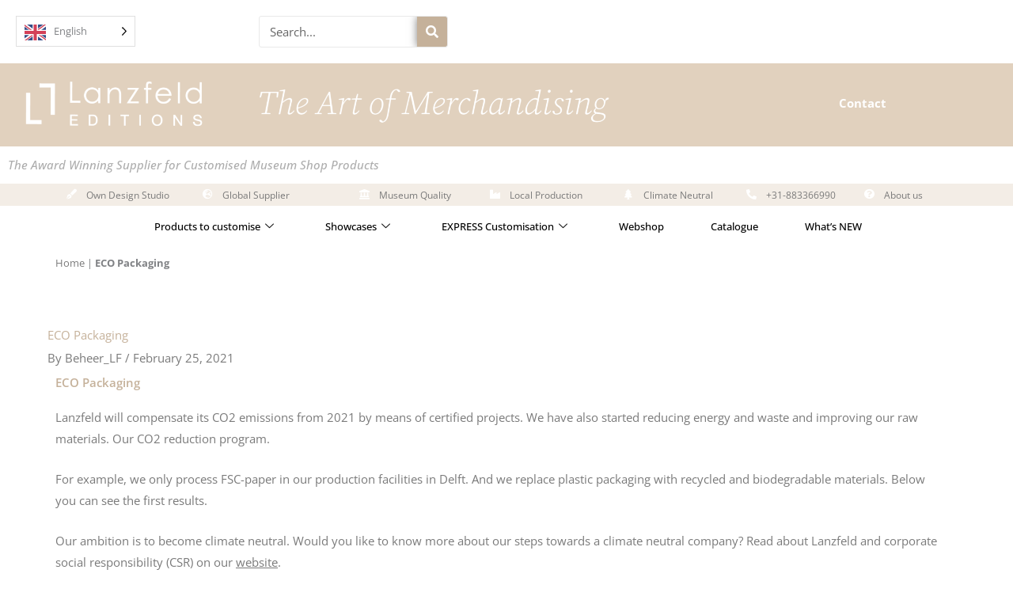

--- FILE ---
content_type: text/html; charset=UTF-8
request_url: https://lanzfeldeditions.com/12869/
body_size: 26289
content:
<!DOCTYPE html>
<html lang="en-US">
<head>
<meta charset="UTF-8">
<meta name="viewport" content="width=device-width, initial-scale=1">
	<link rel="profile" href="https://gmpg.org/xfn/11"> 
	<meta name='robots' content='index, follow, max-image-preview:large, max-snippet:-1, max-video-preview:-1' />

            <script data-no-defer="1" data-ezscrex="false" data-cfasync="false" data-pagespeed-no-defer data-cookieconsent="ignore">
                var ctPublicFunctions = {"_ajax_nonce":"d2a9664f11","_rest_nonce":"6638b62584","_ajax_url":"\/wp-admin\/admin-ajax.php","_rest_url":"https:\/\/lanzfeldeditions.com\/wp-json\/","data__cookies_type":"native","data__ajax_type":"rest","data__bot_detector_enabled":"0","data__frontend_data_log_enabled":1,"cookiePrefix":"","wprocket_detected":false,"host_url":"lanzfeldeditions.com","text__ee_click_to_select":"Click to select the whole data","text__ee_original_email":"The complete one is","text__ee_got_it":"Got it","text__ee_blocked":"Blocked","text__ee_cannot_connect":"Cannot connect","text__ee_cannot_decode":"Can not decode email. Unknown reason","text__ee_email_decoder":"CleanTalk email decoder","text__ee_wait_for_decoding":"The magic is on the way!","text__ee_decoding_process":"Please wait a few seconds while we decode the contact data."}
            </script>
        
            <script data-no-defer="1" data-ezscrex="false" data-cfasync="false" data-pagespeed-no-defer data-cookieconsent="ignore">
                var ctPublic = {"_ajax_nonce":"d2a9664f11","settings__forms__check_internal":"0","settings__forms__check_external":"0","settings__forms__force_protection":0,"settings__forms__search_test":"1","settings__forms__wc_add_to_cart":"0","settings__data__bot_detector_enabled":"0","settings__sfw__anti_crawler":0,"blog_home":"https:\/\/lanzfeldeditions.com\/","pixel__setting":"0","pixel__enabled":false,"pixel__url":null,"data__email_check_before_post":"1","data__email_check_exist_post":0,"data__cookies_type":"native","data__key_is_ok":true,"data__visible_fields_required":true,"wl_brandname":"Anti-Spam by CleanTalk","wl_brandname_short":"CleanTalk","ct_checkjs_key":346449764,"emailEncoderPassKey":"d890636186ff016691e56ec372215ce7","bot_detector_forms_excluded":"W10=","advancedCacheExists":false,"varnishCacheExists":false,"wc_ajax_add_to_cart":false}
            </script>
        
	<!-- This site is optimized with the Yoast SEO plugin v26.7 - https://yoast.com/wordpress/plugins/seo/ -->
	<title>ECO Packaging - Lanzfeld Editions</title>
	<meta name="description" content="ECO Packaging for all our products. Original and high quality products for your museum store. For more information, visit our website." />
	<link rel="canonical" href="https://lanzfeldeditions.com/12869/" />
	<meta property="og:locale" content="en_US" />
	<meta property="og:type" content="article" />
	<meta property="og:title" content="ECO Packaging - Lanzfeld Editions" />
	<meta property="og:description" content="ECO Packaging for all our products. Original and high quality products for your museum store. For more information, visit our website." />
	<meta property="og:url" content="https://lanzfeldeditions.com/12869/" />
	<meta property="og:site_name" content="Lanzfeld Editions" />
	<meta property="article:published_time" content="2021-02-25T12:49:07+00:00" />
	<meta property="article:modified_time" content="2021-02-25T13:33:57+00:00" />
	<meta property="og:image" content="https://lanzfeldeditions.com/wp-content/uploads/2021/02/Headline-picture-ENG.jpg" />
	<meta property="og:image:width" content="844" />
	<meta property="og:image:height" content="562" />
	<meta property="og:image:type" content="image/jpeg" />
	<meta name="author" content="Beheer_LF" />
	<meta name="twitter:card" content="summary_large_image" />
	<meta name="twitter:label1" content="Written by" />
	<meta name="twitter:data1" content="Beheer_LF" />
	<meta name="twitter:label2" content="Est. reading time" />
	<meta name="twitter:data2" content="2 minutes" />
	<script type="application/ld+json" class="yoast-schema-graph">{"@context":"https://schema.org","@graph":[{"@type":"Article","@id":"https://lanzfeldeditions.com/12869/#article","isPartOf":{"@id":"https://lanzfeldeditions.com/12869/"},"author":{"name":"Beheer_LF","@id":"https://lanzfeldeditions.kinsta.cloud/#/schema/person/3ec52cb29787f59b680be3e3ca502c2c"},"headline":"ECO Packaging","datePublished":"2021-02-25T12:49:07+00:00","dateModified":"2021-02-25T13:33:57+00:00","mainEntityOfPage":{"@id":"https://lanzfeldeditions.com/12869/"},"wordCount":157,"publisher":{"@id":"https://lanzfeldeditions.kinsta.cloud/#organization"},"image":{"@id":"https://lanzfeldeditions.com/12869/#primaryimage"},"thumbnailUrl":"https://lanzfeldeditions.com/wp-content/uploads/2021/02/Headline-picture-ENG.jpg","inLanguage":"en-US"},{"@type":"WebPage","@id":"https://lanzfeldeditions.com/12869/","url":"https://lanzfeldeditions.com/12869/","name":"ECO Packaging - Lanzfeld Editions","isPartOf":{"@id":"https://lanzfeldeditions.kinsta.cloud/#website"},"primaryImageOfPage":{"@id":"https://lanzfeldeditions.com/12869/#primaryimage"},"image":{"@id":"https://lanzfeldeditions.com/12869/#primaryimage"},"thumbnailUrl":"https://lanzfeldeditions.com/wp-content/uploads/2021/02/Headline-picture-ENG.jpg","datePublished":"2021-02-25T12:49:07+00:00","dateModified":"2021-02-25T13:33:57+00:00","description":"ECO Packaging for all our products. Original and high quality products for your museum store. For more information, visit our website.","breadcrumb":{"@id":"https://lanzfeldeditions.com/12869/#breadcrumb"},"inLanguage":"en-US","potentialAction":[{"@type":"ReadAction","target":["https://lanzfeldeditions.com/12869/"]}]},{"@type":"ImageObject","inLanguage":"en-US","@id":"https://lanzfeldeditions.com/12869/#primaryimage","url":"https://lanzfeldeditions.com/wp-content/uploads/2021/02/Headline-picture-ENG.jpg","contentUrl":"https://lanzfeldeditions.com/wp-content/uploads/2021/02/Headline-picture-ENG.jpg","width":844,"height":562},{"@type":"BreadcrumbList","@id":"https://lanzfeldeditions.com/12869/#breadcrumb","itemListElement":[{"@type":"ListItem","position":1,"name":"Home","item":"https://lanzfeldeditions.com/"},{"@type":"ListItem","position":2,"name":"ECO Packaging"}]},{"@type":"WebSite","@id":"https://lanzfeldeditions.kinsta.cloud/#website","url":"https://lanzfeldeditions.kinsta.cloud/","name":"Lanzfeld Editions","description":"Contact  The Award Winning Supplier for Customised Museum Shop Products","publisher":{"@id":"https://lanzfeldeditions.kinsta.cloud/#organization"},"potentialAction":[{"@type":"SearchAction","target":{"@type":"EntryPoint","urlTemplate":"https://lanzfeldeditions.kinsta.cloud/?s={search_term_string}"},"query-input":{"@type":"PropertyValueSpecification","valueRequired":true,"valueName":"search_term_string"}}],"inLanguage":"en-US"},{"@type":"Organization","@id":"https://lanzfeldeditions.kinsta.cloud/#organization","name":"Lanzfeld Editions BV","url":"https://lanzfeldeditions.kinsta.cloud/","logo":{"@type":"ImageObject","inLanguage":"en-US","@id":"https://lanzfeldeditions.kinsta.cloud/#/schema/logo/image/","url":"https://lanzfeldeditions.com/wp-content/uploads/2020/04/Logo-DEF-Lanzfeld-BROWN-GOLD-DARK-1-e1587050641459.png","contentUrl":"https://lanzfeldeditions.com/wp-content/uploads/2020/04/Logo-DEF-Lanzfeld-BROWN-GOLD-DARK-1-e1587050641459.png","width":300,"height":76,"caption":"Lanzfeld Editions BV"},"image":{"@id":"https://lanzfeldeditions.kinsta.cloud/#/schema/logo/image/"}},{"@type":"Person","@id":"https://lanzfeldeditions.kinsta.cloud/#/schema/person/3ec52cb29787f59b680be3e3ca502c2c","name":"Beheer_LF","image":{"@type":"ImageObject","inLanguage":"en-US","@id":"https://lanzfeldeditions.kinsta.cloud/#/schema/person/image/","url":"https://secure.gravatar.com/avatar/9120722990524b6394d242edd725fa1447f394a0281ecf3d167bc759f121b746?s=96&d=mm&r=g","contentUrl":"https://secure.gravatar.com/avatar/9120722990524b6394d242edd725fa1447f394a0281ecf3d167bc759f121b746?s=96&d=mm&r=g","caption":"Beheer_LF"},"url":"https://lanzfeldeditions.com/author/beheerlf/"}]}</script>
	<!-- / Yoast SEO plugin. -->


<link rel='dns-prefetch' href='//fonts.googleapis.com' />
<link rel="alternate" type="application/rss+xml" title="Lanzfeld Editions &raquo; Feed" href="https://lanzfeldeditions.com/feed/" />
<link rel="alternate" type="application/rss+xml" title="Lanzfeld Editions &raquo; Comments Feed" href="https://lanzfeldeditions.com/comments/feed/" />
<link rel="alternate" title="oEmbed (JSON)" type="application/json+oembed" href="https://lanzfeldeditions.com/wp-json/oembed/1.0/embed?url=https%3A%2F%2Flanzfeldeditions.com%2F12869%2F" />
<link rel="alternate" title="oEmbed (XML)" type="text/xml+oembed" href="https://lanzfeldeditions.com/wp-json/oembed/1.0/embed?url=https%3A%2F%2Flanzfeldeditions.com%2F12869%2F&#038;format=xml" />
<style id='wp-img-auto-sizes-contain-inline-css'>
img:is([sizes=auto i],[sizes^="auto," i]){contain-intrinsic-size:3000px 1500px}
/*# sourceURL=wp-img-auto-sizes-contain-inline-css */
</style>
<link rel='stylesheet' id='astra-theme-css-css' href='https://lanzfeldeditions.com/wp-content/themes/astra/assets/css/minified/style.min.css?ver=4.12.0' media='all' />
<style id='astra-theme-css-inline-css'>
.ast-no-sidebar .entry-content .alignfull {margin-left: calc( -50vw + 50%);margin-right: calc( -50vw + 50%);max-width: 100vw;width: 100vw;}.ast-no-sidebar .entry-content .alignwide {margin-left: calc(-41vw + 50%);margin-right: calc(-41vw + 50%);max-width: unset;width: unset;}.ast-no-sidebar .entry-content .alignfull .alignfull,.ast-no-sidebar .entry-content .alignfull .alignwide,.ast-no-sidebar .entry-content .alignwide .alignfull,.ast-no-sidebar .entry-content .alignwide .alignwide,.ast-no-sidebar .entry-content .wp-block-column .alignfull,.ast-no-sidebar .entry-content .wp-block-column .alignwide{width: 100%;margin-left: auto;margin-right: auto;}.wp-block-gallery,.blocks-gallery-grid {margin: 0;}.wp-block-separator {max-width: 100px;}.wp-block-separator.is-style-wide,.wp-block-separator.is-style-dots {max-width: none;}.entry-content .has-2-columns .wp-block-column:first-child {padding-right: 10px;}.entry-content .has-2-columns .wp-block-column:last-child {padding-left: 10px;}@media (max-width: 782px) {.entry-content .wp-block-columns .wp-block-column {flex-basis: 100%;}.entry-content .has-2-columns .wp-block-column:first-child {padding-right: 0;}.entry-content .has-2-columns .wp-block-column:last-child {padding-left: 0;}}body .entry-content .wp-block-latest-posts {margin-left: 0;}body .entry-content .wp-block-latest-posts li {list-style: none;}.ast-no-sidebar .ast-container .entry-content .wp-block-latest-posts {margin-left: 0;}.ast-header-break-point .entry-content .alignwide {margin-left: auto;margin-right: auto;}.entry-content .blocks-gallery-item img {margin-bottom: auto;}.wp-block-pullquote {border-top: 4px solid #555d66;border-bottom: 4px solid #555d66;color: #40464d;}:root{--ast-post-nav-space:0;--ast-container-default-xlg-padding:6.67em;--ast-container-default-lg-padding:5.67em;--ast-container-default-slg-padding:4.34em;--ast-container-default-md-padding:3.34em;--ast-container-default-sm-padding:6.67em;--ast-container-default-xs-padding:2.4em;--ast-container-default-xxs-padding:1.4em;--ast-code-block-background:#EEEEEE;--ast-comment-inputs-background:#FAFAFA;--ast-normal-container-width:1118px;--ast-narrow-container-width:750px;--ast-blog-title-font-weight:normal;--ast-blog-meta-weight:inherit;--ast-global-color-primary:var(--ast-global-color-5);--ast-global-color-secondary:var(--ast-global-color-4);--ast-global-color-alternate-background:var(--ast-global-color-7);--ast-global-color-subtle-background:var(--ast-global-color-6);--ast-bg-style-guide:var( --ast-global-color-secondary,--ast-global-color-5 );--ast-shadow-style-guide:0px 0px 4px 0 #00000057;--ast-global-dark-bg-style:#fff;--ast-global-dark-lfs:#fbfbfb;--ast-widget-bg-color:#fafafa;--ast-wc-container-head-bg-color:#fbfbfb;--ast-title-layout-bg:#eeeeee;--ast-search-border-color:#e7e7e7;--ast-lifter-hover-bg:#e6e6e6;--ast-gallery-block-color:#000;--srfm-color-input-label:var(--ast-global-color-2);}html{font-size:93.75%;}a,.page-title{color:#7a7a7a;}a:hover,a:focus{color:#7a7a7a;}body,button,input,select,textarea,.ast-button,.ast-custom-button{font-family:'Open Sans',sans-serif;font-weight:400;font-size:15px;font-size:1rem;}blockquote{color:#2f2f2f;}h1,h2,h3,h4,h5,h6,.entry-content :where(h1,h2,h3,h4,h5,h6),.site-title,.site-title a{font-family:'Open Sans',sans-serif;font-weight:400;}.ast-site-identity .site-title a{color:var(--ast-global-color-2);}.site-title{font-size:35px;font-size:2.3333333333333rem;display:block;}header .custom-logo-link img{max-width:600px;width:600px;}.astra-logo-svg{width:600px;}.site-header .site-description{font-size:15px;font-size:1rem;display:none;}.archive .ast-article-post .ast-article-inner,.blog .ast-article-post .ast-article-inner,.archive .ast-article-post .ast-article-inner:hover,.blog .ast-article-post .ast-article-inner:hover{overflow:hidden;}h1,.entry-content :where(h1){font-size:40px;font-size:2.6666666666667rem;font-weight:400;font-family:'Open Sans',sans-serif;line-height:1.4em;}h2,.entry-content :where(h2){font-size:30px;font-size:2rem;font-weight:400;font-family:'Open Sans',sans-serif;line-height:1.3em;}h3,.entry-content :where(h3){font-size:25px;font-size:1.6666666666667rem;font-weight:400;font-family:'Open Sans',sans-serif;line-height:1.3em;}h4,.entry-content :where(h4){font-size:20px;font-size:1.3333333333333rem;line-height:1.2em;font-family:'Open Sans',sans-serif;}h5,.entry-content :where(h5){font-size:18px;font-size:1.2rem;line-height:1.2em;font-family:'Open Sans',sans-serif;}h6,.entry-content :where(h6){font-size:15px;font-size:1rem;line-height:1.25em;font-family:'Open Sans',sans-serif;}::selection{background-color:#7a7a7a;color:#ffffff;}body,h1,h2,h3,h4,h5,h6,.entry-title a,.entry-content :where(h1,h2,h3,h4,h5,h6){color:#7a7a7a;}.tagcloud a:hover,.tagcloud a:focus,.tagcloud a.current-item{color:#ffffff;border-color:#7a7a7a;background-color:#7a7a7a;}input:focus,input[type="text"]:focus,input[type="email"]:focus,input[type="url"]:focus,input[type="password"]:focus,input[type="reset"]:focus,input[type="search"]:focus,textarea:focus{border-color:#7a7a7a;}input[type="radio"]:checked,input[type=reset],input[type="checkbox"]:checked,input[type="checkbox"]:hover:checked,input[type="checkbox"]:focus:checked,input[type=range]::-webkit-slider-thumb{border-color:#7a7a7a;background-color:#7a7a7a;box-shadow:none;}.site-footer a:hover + .post-count,.site-footer a:focus + .post-count{background:#7a7a7a;border-color:#7a7a7a;}.single .nav-links .nav-previous,.single .nav-links .nav-next{color:#7a7a7a;}.entry-meta,.entry-meta *{line-height:1.45;color:#7a7a7a;}.entry-meta a:not(.ast-button):hover,.entry-meta a:not(.ast-button):hover *,.entry-meta a:not(.ast-button):focus,.entry-meta a:not(.ast-button):focus *,.page-links > .page-link,.page-links .page-link:hover,.post-navigation a:hover{color:#7a7a7a;}#cat option,.secondary .calendar_wrap thead a,.secondary .calendar_wrap thead a:visited{color:#7a7a7a;}.secondary .calendar_wrap #today,.ast-progress-val span{background:#7a7a7a;}.secondary a:hover + .post-count,.secondary a:focus + .post-count{background:#7a7a7a;border-color:#7a7a7a;}.calendar_wrap #today > a{color:#ffffff;}.page-links .page-link,.single .post-navigation a{color:#7a7a7a;}.ast-header-break-point .main-header-bar .ast-button-wrap .menu-toggle{border-radius:93px;}.ast-search-menu-icon .search-form button.search-submit{padding:0 4px;}.ast-search-menu-icon form.search-form{padding-right:0;}.ast-header-search .ast-search-menu-icon.ast-dropdown-active .search-form,.ast-header-search .ast-search-menu-icon.ast-dropdown-active .search-field:focus{transition:all 0.2s;}.search-form input.search-field:focus{outline:none;}.widget-title,.widget .wp-block-heading{font-size:21px;font-size:1.4rem;color:#7a7a7a;}.ast-search-menu-icon.slide-search a:focus-visible:focus-visible,.astra-search-icon:focus-visible,#close:focus-visible,a:focus-visible,.ast-menu-toggle:focus-visible,.site .skip-link:focus-visible,.wp-block-loginout input:focus-visible,.wp-block-search.wp-block-search__button-inside .wp-block-search__inside-wrapper,.ast-header-navigation-arrow:focus-visible,.ast-orders-table__row .ast-orders-table__cell:focus-visible,a#ast-apply-coupon:focus-visible,#ast-apply-coupon:focus-visible,#close:focus-visible,.button.search-submit:focus-visible,#search_submit:focus,.normal-search:focus-visible,.ast-header-account-wrap:focus-visible,.astra-cart-drawer-close:focus,.ast-single-variation:focus,.ast-button:focus,.ast-builder-button-wrap:has(.ast-custom-button-link:focus),.ast-builder-button-wrap .ast-custom-button-link:focus{outline-style:dotted;outline-color:inherit;outline-width:thin;}input:focus,input[type="text"]:focus,input[type="email"]:focus,input[type="url"]:focus,input[type="password"]:focus,input[type="reset"]:focus,input[type="search"]:focus,input[type="number"]:focus,textarea:focus,.wp-block-search__input:focus,[data-section="section-header-mobile-trigger"] .ast-button-wrap .ast-mobile-menu-trigger-minimal:focus,.ast-mobile-popup-drawer.active .menu-toggle-close:focus,#ast-scroll-top:focus,#coupon_code:focus,#ast-coupon-code:focus{border-style:dotted;border-color:inherit;border-width:thin;}input{outline:none;}.main-header-menu .menu-link,.ast-header-custom-item a{color:#7a7a7a;}.main-header-menu .menu-item:hover > .menu-link,.main-header-menu .menu-item:hover > .ast-menu-toggle,.main-header-menu .ast-masthead-custom-menu-items a:hover,.main-header-menu .menu-item.focus > .menu-link,.main-header-menu .menu-item.focus > .ast-menu-toggle,.main-header-menu .current-menu-item > .menu-link,.main-header-menu .current-menu-ancestor > .menu-link,.main-header-menu .current-menu-item > .ast-menu-toggle,.main-header-menu .current-menu-ancestor > .ast-menu-toggle{color:#7a7a7a;}.header-main-layout-3 .ast-main-header-bar-alignment{margin-right:auto;}.header-main-layout-2 .site-header-section-left .ast-site-identity{text-align:left;}.ast-logo-title-inline .site-logo-img{padding-right:1em;}.site-logo-img img{ transition:all 0.2s linear;}body .ast-oembed-container *{position:absolute;top:0;width:100%;height:100%;left:0;}body .wp-block-embed-pocket-casts .ast-oembed-container *{position:unset;}.ast-header-break-point .ast-mobile-menu-buttons-minimal.menu-toggle{background:transparent;color:#c5b19a;}.ast-header-break-point .ast-mobile-menu-buttons-outline.menu-toggle{background:transparent;border:1px solid #c5b19a;color:#c5b19a;}.ast-header-break-point .ast-mobile-menu-buttons-fill.menu-toggle{background:#c5b19a;color:#7a7a7a;}.ast-single-post-featured-section + article {margin-top: 2em;}.site-content .ast-single-post-featured-section img {width: 100%;overflow: hidden;object-fit: cover;}.site > .ast-single-related-posts-container {margin-top: 0;}@media (min-width: 922px) {.ast-desktop .ast-container--narrow {max-width: var(--ast-narrow-container-width);margin: 0 auto;}}.ast-small-footer > .ast-footer-overlay{background-color:#c5b19a;;}.footer-adv .footer-adv-overlay{border-top-style:solid;border-top-width:5px;border-top-color:#ffffff;}.footer-adv .widget-title,.footer-adv .widget-title a{color:#000000;}.footer-adv{color:#000000;}.footer-adv a{color:#000000;}.footer-adv .tagcloud a:hover,.footer-adv .tagcloud a.current-item{border-color:#000000;background-color:#000000;}.footer-adv a:hover,.footer-adv .no-widget-text a:hover,.footer-adv a:focus,.footer-adv .no-widget-text a:focus{color:#000000;}.footer-adv .calendar_wrap #today,.footer-adv a:hover + .post-count{background-color:#000000;}.footer-adv-overlay{background-color:#e1d1be;;}@media( max-width: 420px ) {.single .nav-links .nav-previous,.single .nav-links .nav-next {width: 100%;text-align: center;}}.wp-block-buttons.aligncenter{justify-content:center;}@media (max-width:782px){.entry-content .wp-block-columns .wp-block-column{margin-left:0px;}}.wp-block-image.aligncenter{margin-left:auto;margin-right:auto;}.wp-block-table.aligncenter{margin-left:auto;margin-right:auto;}.wp-block-buttons .wp-block-button.is-style-outline .wp-block-button__link.wp-element-button,.ast-outline-button,.wp-block-uagb-buttons-child .uagb-buttons-repeater.ast-outline-button{border-color:rgba(0,0,0,0.36);border-top-width:2px;border-right-width:2px;border-bottom-width:2px;border-left-width:2px;font-family:'Open Sans',sans-serif;font-weight:inherit;line-height:1em;border-top-left-radius:2px;border-top-right-radius:2px;border-bottom-right-radius:2px;border-bottom-left-radius:2px;}.wp-block-button.is-style-outline .wp-block-button__link:hover,.wp-block-buttons .wp-block-button.is-style-outline .wp-block-button__link:focus,.wp-block-buttons .wp-block-button.is-style-outline > .wp-block-button__link:not(.has-text-color):hover,.wp-block-buttons .wp-block-button.wp-block-button__link.is-style-outline:not(.has-text-color):hover,.ast-outline-button:hover,.ast-outline-button:focus,.wp-block-uagb-buttons-child .uagb-buttons-repeater.ast-outline-button:hover,.wp-block-uagb-buttons-child .uagb-buttons-repeater.ast-outline-button:focus{border-color:#c5b19a;}.wp-block-button .wp-block-button__link.wp-element-button.is-style-outline:not(.has-background),.wp-block-button.is-style-outline>.wp-block-button__link.wp-element-button:not(.has-background),.ast-outline-button{background-color:#c5b19a;}.entry-content[data-ast-blocks-layout] > figure{margin-bottom:1em;}.elementor-widget-container .elementor-loop-container .e-loop-item[data-elementor-type="loop-item"]{width:100%;}@media (max-width:921px){.ast-left-sidebar #content > .ast-container{display:flex;flex-direction:column-reverse;width:100%;}.ast-separate-container .ast-article-post,.ast-separate-container .ast-article-single{padding:1.5em 2.14em;}.ast-author-box img.avatar{margin:20px 0 0 0;}}@media (min-width:922px){.ast-separate-container.ast-right-sidebar #primary,.ast-separate-container.ast-left-sidebar #primary{border:0;}.search-no-results.ast-separate-container #primary{margin-bottom:4em;}}.wp-block-button .wp-block-button__link{color:#7a7a7a;}.wp-block-button .wp-block-button__link:hover,.wp-block-button .wp-block-button__link:focus{color:#7a7a7a;background-color:#7a7a7a;border-color:#c5b19a;}.elementor-widget-heading h1.elementor-heading-title{line-height:1.4em;}.elementor-widget-heading h2.elementor-heading-title{line-height:1.3em;}.elementor-widget-heading h3.elementor-heading-title{line-height:1.3em;}.elementor-widget-heading h4.elementor-heading-title{line-height:1.2em;}.elementor-widget-heading h5.elementor-heading-title{line-height:1.2em;}.elementor-widget-heading h6.elementor-heading-title{line-height:1.25em;}.wp-block-button .wp-block-button__link{border-top-width:0;border-right-width:0;border-left-width:0;border-bottom-width:0;border-color:rgba(0,0,0,0.36);background-color:#c5b19a;color:#7a7a7a;font-family:'Open Sans',sans-serif;font-weight:inherit;line-height:1em;border-top-left-radius:2px;border-top-right-radius:2px;border-bottom-right-radius:2px;border-bottom-left-radius:2px;padding-top:10px;padding-right:40px;padding-bottom:10px;padding-left:40px;}.menu-toggle,button,.ast-button,.ast-custom-button,.button,input#submit,input[type="button"],input[type="submit"],input[type="reset"]{border-style:solid;border-top-width:0;border-right-width:0;border-left-width:0;border-bottom-width:0;color:#7a7a7a;border-color:rgba(0,0,0,0.36);background-color:#c5b19a;padding-top:10px;padding-right:40px;padding-bottom:10px;padding-left:40px;font-family:'Open Sans',sans-serif;font-weight:inherit;line-height:1em;border-top-left-radius:2px;border-top-right-radius:2px;border-bottom-right-radius:2px;border-bottom-left-radius:2px;}button:focus,.menu-toggle:hover,button:hover,.ast-button:hover,.ast-custom-button:hover .button:hover,.ast-custom-button:hover ,input[type=reset]:hover,input[type=reset]:focus,input#submit:hover,input#submit:focus,input[type="button"]:hover,input[type="button"]:focus,input[type="submit"]:hover,input[type="submit"]:focus{color:#7a7a7a;background-color:#7a7a7a;border-color:#c5b19a;}@media (max-width:921px){.ast-mobile-header-stack .main-header-bar .ast-search-menu-icon{display:inline-block;}.ast-header-break-point.ast-header-custom-item-outside .ast-mobile-header-stack .main-header-bar .ast-search-icon{margin:0;}.ast-comment-avatar-wrap img{max-width:2.5em;}.ast-comment-meta{padding:0 1.8888em 1.3333em;}.ast-separate-container .ast-comment-list li.depth-1{padding:1.5em 2.14em;}.ast-separate-container .comment-respond{padding:2em 2.14em;}}@media (min-width:544px){.ast-container{max-width:100%;}}@media (max-width:544px){.ast-separate-container .ast-article-post,.ast-separate-container .ast-article-single,.ast-separate-container .comments-title,.ast-separate-container .ast-archive-description{padding:1.5em 1em;}.ast-separate-container #content .ast-container{padding-left:0.54em;padding-right:0.54em;}.ast-separate-container .ast-comment-list .bypostauthor{padding:.5em;}.ast-search-menu-icon.ast-dropdown-active .search-field{width:170px;}.site-branding img,.site-header .site-logo-img .custom-logo-link img{max-width:100%;}}.footer-adv .tagcloud a:hover,.footer-adv .tagcloud a.current-item{color:#ffffff;}.footer-adv .calendar_wrap #today{color:#ffffff;} #ast-mobile-header .ast-site-header-cart-li a{pointer-events:none;}body,.ast-separate-container{background-color:#ffffff;}.ast-no-sidebar.ast-separate-container .entry-content .alignfull {margin-left: -6.67em;margin-right: -6.67em;width: auto;}@media (max-width: 1200px) {.ast-no-sidebar.ast-separate-container .entry-content .alignfull {margin-left: -2.4em;margin-right: -2.4em;}}@media (max-width: 768px) {.ast-no-sidebar.ast-separate-container .entry-content .alignfull {margin-left: -2.14em;margin-right: -2.14em;}}@media (max-width: 544px) {.ast-no-sidebar.ast-separate-container .entry-content .alignfull {margin-left: -1em;margin-right: -1em;}}.ast-no-sidebar.ast-separate-container .entry-content .alignwide {margin-left: -20px;margin-right: -20px;}.ast-no-sidebar.ast-separate-container .entry-content .wp-block-column .alignfull,.ast-no-sidebar.ast-separate-container .entry-content .wp-block-column .alignwide {margin-left: auto;margin-right: auto;width: 100%;}@media (max-width:921px){.site-title{display:block;}.site-header .site-description{display:none;}h1,.entry-content :where(h1){font-size:30px;}h2,.entry-content :where(h2){font-size:25px;}h3,.entry-content :where(h3){font-size:20px;}}@media (max-width:544px){.site-title{display:block;}.site-header .site-description{display:none;}h1,.entry-content :where(h1){font-size:30px;}h2,.entry-content :where(h2){font-size:25px;}h3,.entry-content :where(h3){font-size:20px;}}@media (max-width:921px){html{font-size:85.5%;}}@media (max-width:544px){html{font-size:85.5%;}}@media (min-width:922px){.ast-container{max-width:1158px;}}@font-face {font-family: "Astra";src: url(https://lanzfeldeditions.com/wp-content/themes/astra/assets/fonts/astra.woff) format("woff"),url(https://lanzfeldeditions.com/wp-content/themes/astra/assets/fonts/astra.ttf) format("truetype"),url(https://lanzfeldeditions.com/wp-content/themes/astra/assets/fonts/astra.svg#astra) format("svg");font-weight: normal;font-style: normal;font-display: fallback;}@media (max-width:700px) {.main-header-bar .main-header-bar-navigation{display:none;}}@media (min-width:922px){.single-post .site-content > .ast-container{max-width:1200px;}}.ast-desktop .main-header-menu.submenu-with-border .sub-menu,.ast-desktop .main-header-menu.submenu-with-border .astra-full-megamenu-wrapper{border-color:#0c0c0c;}.ast-desktop .main-header-menu.submenu-with-border .sub-menu{border-style:solid;}.ast-desktop .main-header-menu.submenu-with-border .sub-menu .sub-menu{top:-0px;}.ast-desktop .main-header-menu.submenu-with-border .sub-menu .menu-link,.ast-desktop .main-header-menu.submenu-with-border .children .menu-link{border-bottom-width:1px;border-style:solid;border-color:#ffffff;}@media (min-width:922px){.main-header-menu .sub-menu .menu-item.ast-left-align-sub-menu:hover > .sub-menu,.main-header-menu .sub-menu .menu-item.ast-left-align-sub-menu.focus > .sub-menu{margin-left:-0px;}}.site .comments-area{padding-bottom:3em;}.ast-header-widget-area {line-height: 1.65;}.ast-header-widget-area .widget-title,.ast-header-widget-area .no-widget-text {margin-bottom: 0;}.ast-header-widget-area .widget {margin: .5em;display: inline-block;vertical-align: middle;}.ast-header-widget-area .widget p {margin-bottom: 0;}.ast-header-widget-area .widget ul {position: static;border: 0;width: auto;}.ast-header-widget-area .widget ul a {border: 0;}.ast-header-widget-area .widget.widget_search .search-field,.ast-header-widget-area .widget.widget_search .search-field:focus {padding: 10px 45px 10px 15px;}.ast-header-widget-area .widget:last-child {margin-bottom: 0.5em;margin-right: 0;}.submenu-with-border .ast-header-widget-area .widget ul {position: static;border: 0;width: auto;}.submenu-with-border .ast-header-widget-area .widget ul a {border: 0;}.ast-header-break-point .ast-header-widget-area .widget {margin: .5em 0;display: block;}.ast-header-break-point.ast-header-custom-item-inside .main-header-bar .main-header-bar-navigation .ast-search-icon {display: none;}.ast-header-break-point.ast-header-custom-item-inside .main-header-bar .ast-search-menu-icon .search-form {padding: 0;display: block;overflow: hidden;}.ast-header-break-point .ast-header-custom-item .widget:last-child {margin-bottom: 1em;}.ast-header-custom-item .widget {margin: 0.5em;display: inline-block;vertical-align: middle;}.ast-header-custom-item .widget p {margin-bottom: 0;}.ast-header-custom-item .widget li {width: auto;}.ast-header-custom-item-inside .button-custom-menu-item .menu-link {display: none;}.ast-header-custom-item-inside.ast-header-break-point .button-custom-menu-item .ast-custom-button-link {display: none;}.ast-header-custom-item-inside.ast-header-break-point .button-custom-menu-item .menu-link {display: block;}.ast-header-break-point.ast-header-custom-item-outside .main-header-bar .ast-search-icon {margin-right: 1em;}.ast-header-break-point.ast-header-custom-item-inside .main-header-bar .ast-search-menu-icon .search-field,.ast-header-break-point.ast-header-custom-item-inside .main-header-bar .ast-search-menu-icon.ast-inline-search .search-field {width: 100%;padding-right: 5.5em;}.ast-header-break-point.ast-header-custom-item-inside .main-header-bar .ast-search-menu-icon .search-submit {display: block;position: absolute;height: 100%;top: 0;right: 0;padding: 0 1em;border-radius: 0;}.ast-header-break-point .ast-header-custom-item .ast-masthead-custom-menu-items {padding-left: 20px;padding-right: 20px;margin-bottom: 1em;margin-top: 1em;}.ast-header-custom-item-inside.ast-header-break-point .button-custom-menu-item {padding-left: 0;padding-right: 0;margin-top: 0;margin-bottom: 0;}.astra-icon-down_arrow::after {content: "\e900";font-family: Astra;}.astra-icon-close::after {content: "\e5cd";font-family: Astra;}.astra-icon-drag_handle::after {content: "\e25d";font-family: Astra;}.astra-icon-format_align_justify::after {content: "\e235";font-family: Astra;}.astra-icon-menu::after {content: "\e5d2";font-family: Astra;}.astra-icon-reorder::after {content: "\e8fe";font-family: Astra;}.astra-icon-search::after {content: "\e8b6";font-family: Astra;}.astra-icon-zoom_in::after {content: "\e56b";font-family: Astra;}.astra-icon-check-circle::after {content: "\e901";font-family: Astra;}.astra-icon-shopping-cart::after {content: "\f07a";font-family: Astra;}.astra-icon-shopping-bag::after {content: "\f290";font-family: Astra;}.astra-icon-shopping-basket::after {content: "\f291";font-family: Astra;}.astra-icon-circle-o::after {content: "\e903";font-family: Astra;}.astra-icon-certificate::after {content: "\e902";font-family: Astra;}blockquote {padding: 1.2em;}:root .has-ast-global-color-0-color{color:var(--ast-global-color-0);}:root .has-ast-global-color-0-background-color{background-color:var(--ast-global-color-0);}:root .wp-block-button .has-ast-global-color-0-color{color:var(--ast-global-color-0);}:root .wp-block-button .has-ast-global-color-0-background-color{background-color:var(--ast-global-color-0);}:root .has-ast-global-color-1-color{color:var(--ast-global-color-1);}:root .has-ast-global-color-1-background-color{background-color:var(--ast-global-color-1);}:root .wp-block-button .has-ast-global-color-1-color{color:var(--ast-global-color-1);}:root .wp-block-button .has-ast-global-color-1-background-color{background-color:var(--ast-global-color-1);}:root .has-ast-global-color-2-color{color:var(--ast-global-color-2);}:root .has-ast-global-color-2-background-color{background-color:var(--ast-global-color-2);}:root .wp-block-button .has-ast-global-color-2-color{color:var(--ast-global-color-2);}:root .wp-block-button .has-ast-global-color-2-background-color{background-color:var(--ast-global-color-2);}:root .has-ast-global-color-3-color{color:var(--ast-global-color-3);}:root .has-ast-global-color-3-background-color{background-color:var(--ast-global-color-3);}:root .wp-block-button .has-ast-global-color-3-color{color:var(--ast-global-color-3);}:root .wp-block-button .has-ast-global-color-3-background-color{background-color:var(--ast-global-color-3);}:root .has-ast-global-color-4-color{color:var(--ast-global-color-4);}:root .has-ast-global-color-4-background-color{background-color:var(--ast-global-color-4);}:root .wp-block-button .has-ast-global-color-4-color{color:var(--ast-global-color-4);}:root .wp-block-button .has-ast-global-color-4-background-color{background-color:var(--ast-global-color-4);}:root .has-ast-global-color-5-color{color:var(--ast-global-color-5);}:root .has-ast-global-color-5-background-color{background-color:var(--ast-global-color-5);}:root .wp-block-button .has-ast-global-color-5-color{color:var(--ast-global-color-5);}:root .wp-block-button .has-ast-global-color-5-background-color{background-color:var(--ast-global-color-5);}:root .has-ast-global-color-6-color{color:var(--ast-global-color-6);}:root .has-ast-global-color-6-background-color{background-color:var(--ast-global-color-6);}:root .wp-block-button .has-ast-global-color-6-color{color:var(--ast-global-color-6);}:root .wp-block-button .has-ast-global-color-6-background-color{background-color:var(--ast-global-color-6);}:root .has-ast-global-color-7-color{color:var(--ast-global-color-7);}:root .has-ast-global-color-7-background-color{background-color:var(--ast-global-color-7);}:root .wp-block-button .has-ast-global-color-7-color{color:var(--ast-global-color-7);}:root .wp-block-button .has-ast-global-color-7-background-color{background-color:var(--ast-global-color-7);}:root .has-ast-global-color-8-color{color:var(--ast-global-color-8);}:root .has-ast-global-color-8-background-color{background-color:var(--ast-global-color-8);}:root .wp-block-button .has-ast-global-color-8-color{color:var(--ast-global-color-8);}:root .wp-block-button .has-ast-global-color-8-background-color{background-color:var(--ast-global-color-8);}:root{--ast-global-color-0:#0170B9;--ast-global-color-1:#3a3a3a;--ast-global-color-2:#3a3a3a;--ast-global-color-3:#4B4F58;--ast-global-color-4:#F5F5F5;--ast-global-color-5:#FFFFFF;--ast-global-color-6:#E5E5E5;--ast-global-color-7:#424242;--ast-global-color-8:#000000;}:root {--ast-border-color : #dddddd;}.ast-single-entry-banner {-js-display: flex;display: flex;flex-direction: column;justify-content: center;text-align: center;position: relative;background: var(--ast-title-layout-bg);}.ast-single-entry-banner[data-banner-layout="layout-1"] {max-width: 1118px;background: inherit;padding: 20px 0;}.ast-single-entry-banner[data-banner-width-type="custom"] {margin: 0 auto;width: 100%;}.ast-single-entry-banner + .site-content .entry-header {margin-bottom: 0;}.site .ast-author-avatar {--ast-author-avatar-size: ;}a.ast-underline-text {text-decoration: underline;}.ast-container > .ast-terms-link {position: relative;display: block;}a.ast-button.ast-badge-tax {padding: 4px 8px;border-radius: 3px;font-size: inherit;}header.entry-header{text-align:left;}header.entry-header > *:not(:last-child){margin-bottom:10px;}@media (max-width:921px){header.entry-header{text-align:left;}}@media (max-width:544px){header.entry-header{text-align:left;}}.ast-archive-entry-banner {-js-display: flex;display: flex;flex-direction: column;justify-content: center;text-align: center;position: relative;background: var(--ast-title-layout-bg);}.ast-archive-entry-banner[data-banner-width-type="custom"] {margin: 0 auto;width: 100%;}.ast-archive-entry-banner[data-banner-layout="layout-1"] {background: inherit;padding: 20px 0;text-align: left;}body.archive .ast-archive-description{max-width:1118px;width:100%;text-align:left;padding-top:3em;padding-right:3em;padding-bottom:3em;padding-left:3em;}body.archive .ast-archive-description .ast-archive-title,body.archive .ast-archive-description .ast-archive-title *{text-transform:capitalize;}body.archive .ast-archive-description > *:not(:last-child){margin-bottom:10px;}@media (max-width:921px){body.archive .ast-archive-description{text-align:left;}}@media (max-width:544px){body.archive .ast-archive-description{text-align:left;}}.ast-breadcrumbs .trail-browse,.ast-breadcrumbs .trail-items,.ast-breadcrumbs .trail-items li{display:inline-block;margin:0;padding:0;border:none;background:inherit;text-indent:0;text-decoration:none;}.ast-breadcrumbs .trail-browse{font-size:inherit;font-style:inherit;font-weight:inherit;color:inherit;}.ast-breadcrumbs .trail-items{list-style:none;}.trail-items li::after{padding:0 0.3em;content:"\00bb";}.trail-items li:last-of-type::after{display:none;}.trail-items li::after{content:"\00bb";}.ast-breadcrumbs-wrapper a{color:#c5b19a;}.ast-breadcrumbs-wrapper .breadcrumb_last{color:rgba(0,0,0,0.58);}.ast-breadcrumbs-wrapper a,.ast-breadcrumbs-wrapper .breadcrumb_last,.ast-breadcrumbs-wrapper span{font-family:'Open Sans',sans-serif;font-weight:300;line-height:1em;text-transform:uppercase;}.ast-breadcrumbs-wrapper .ast-breadcrumbs-inner #ast-breadcrumbs-yoast,.ast-breadcrumbs-wrapper .ast-breadcrumbs-inner .breadcrumbs,.ast-breadcrumbs-wrapper .ast-breadcrumbs-inner .rank-math-breadcrumb,.ast-breadcrumbs-inner nav{padding-top:0px;padding-right:0px;padding-bottom:0px;padding-left:0px;}.ast-breadcrumbs-wrapper{text-align:center;}.ast-breadcrumbs-inner #ast-breadcrumbs-yoast,.ast-breadcrumbs-inner .breadcrumbs,.ast-breadcrumbs-inner .rank-math-breadcrumb,.ast-breadcrumbs-inner nav{padding-bottom:10px;}.ast-header-break-point .ast-breadcrumbs-wrapper{order:4;}.ast-default-menu-enable.ast-main-header-nav-open.ast-header-break-point .main-header-bar.ast-header-breadcrumb,.ast-main-header-nav-open .main-header-bar.ast-header-breadcrumb{padding-top:1em;padding-bottom:1em;}.ast-header-break-point .main-header-bar.ast-header-breadcrumb{border-bottom-width:1px;border-bottom-color:#eaeaea;border-bottom-style:solid;}.ast-breadcrumbs-wrapper{line-height:1.4;}.ast-breadcrumbs-wrapper .rank-math-breadcrumb p{margin-bottom:0px;}.ast-breadcrumbs-wrapper{display:block;width:100%;}h1,h2,h3,h4,h5,h6,.entry-content :where(h1,h2,h3,h4,h5,h6){color:#7a7a7a;}.elementor-widget-heading .elementor-heading-title{margin:0;}.elementor-page .ast-menu-toggle{color:unset !important;background:unset !important;}.elementor-post.elementor-grid-item.hentry{margin-bottom:0;}.woocommerce div.product .elementor-element.elementor-products-grid .related.products ul.products li.product,.elementor-element .elementor-wc-products .woocommerce[class*='columns-'] ul.products li.product{width:auto;margin:0;float:none;}body .elementor hr{background-color:#ccc;margin:0;}.ast-left-sidebar .elementor-section.elementor-section-stretched,.ast-right-sidebar .elementor-section.elementor-section-stretched{max-width:100%;left:0 !important;}.elementor-posts-container [CLASS*="ast-width-"]{width:100%;}.elementor-template-full-width .ast-container{display:block;}.elementor-screen-only,.screen-reader-text,.screen-reader-text span,.ui-helper-hidden-accessible{top:0 !important;}@media (max-width:544px){.elementor-element .elementor-wc-products .woocommerce[class*="columns-"] ul.products li.product{width:auto;margin:0;}.elementor-element .woocommerce .woocommerce-result-count{float:none;}}.ast-header-break-point .main-header-bar{border-bottom-width:1px;border-bottom-color:#969696;}@media (min-width:922px){.main-header-bar{border-bottom-width:1px;border-bottom-color:#969696;}}.main-header-menu .menu-item, #astra-footer-menu .menu-item, .main-header-bar .ast-masthead-custom-menu-items{-js-display:flex;display:flex;-webkit-box-pack:center;-webkit-justify-content:center;-moz-box-pack:center;-ms-flex-pack:center;justify-content:center;-webkit-box-orient:vertical;-webkit-box-direction:normal;-webkit-flex-direction:column;-moz-box-orient:vertical;-moz-box-direction:normal;-ms-flex-direction:column;flex-direction:column;}.main-header-menu > .menu-item > .menu-link, #astra-footer-menu > .menu-item > .menu-link{height:100%;-webkit-box-align:center;-webkit-align-items:center;-moz-box-align:center;-ms-flex-align:center;align-items:center;-js-display:flex;display:flex;}.ast-primary-menu-disabled .main-header-bar .ast-masthead-custom-menu-items{flex:unset;}.main-header-menu .sub-menu .menu-item.menu-item-has-children > .menu-link:after{position:absolute;right:1em;top:50%;transform:translate(0,-50%) rotate(270deg);}.ast-header-break-point .main-header-bar .main-header-bar-navigation .page_item_has_children > .ast-menu-toggle::before, .ast-header-break-point .main-header-bar .main-header-bar-navigation .menu-item-has-children > .ast-menu-toggle::before, .ast-mobile-popup-drawer .main-header-bar-navigation .menu-item-has-children>.ast-menu-toggle::before, .ast-header-break-point .ast-mobile-header-wrap .main-header-bar-navigation .menu-item-has-children > .ast-menu-toggle::before{font-weight:bold;content:"\e900";font-family:Astra;text-decoration:inherit;display:inline-block;}.ast-header-break-point .main-navigation ul.sub-menu .menu-item .menu-link:before{content:"\e900";font-family:Astra;font-size:.65em;text-decoration:inherit;display:inline-block;transform:translate(0, -2px) rotateZ(270deg);margin-right:5px;}.widget_search .search-form:after{font-family:Astra;font-size:1.2em;font-weight:normal;content:"\e8b6";position:absolute;top:50%;right:15px;transform:translate(0, -50%);}.astra-search-icon::before{content:"\e8b6";font-family:Astra;font-style:normal;font-weight:normal;text-decoration:inherit;text-align:center;-webkit-font-smoothing:antialiased;-moz-osx-font-smoothing:grayscale;z-index:3;}.main-header-bar .main-header-bar-navigation .page_item_has_children > a:after, .main-header-bar .main-header-bar-navigation .menu-item-has-children > a:after, .menu-item-has-children .ast-header-navigation-arrow:after{content:"\e900";display:inline-block;font-family:Astra;font-size:.6rem;font-weight:bold;text-rendering:auto;-webkit-font-smoothing:antialiased;-moz-osx-font-smoothing:grayscale;margin-left:10px;line-height:normal;}.menu-item-has-children .sub-menu .ast-header-navigation-arrow:after{margin-left:0;}.ast-mobile-popup-drawer .main-header-bar-navigation .ast-submenu-expanded>.ast-menu-toggle::before{transform:rotateX(180deg);}.ast-header-break-point .main-header-bar-navigation .menu-item-has-children > .menu-link:after{display:none;}@media (min-width:922px){.ast-builder-menu .main-navigation > ul > li:last-child a{margin-right:0;}}.ast-separate-container .ast-article-inner{background-color:transparent;background-image:none;}.ast-separate-container .ast-article-post{background-color:var(--ast-global-color-5);}@media (max-width:921px){.ast-separate-container .ast-article-post{background-color:var(--ast-global-color-5);}}@media (max-width:544px){.ast-separate-container .ast-article-post{background-color:var(--ast-global-color-5);}}.ast-separate-container .ast-article-single:not(.ast-related-post), .ast-separate-container .error-404, .ast-separate-container .no-results, .single.ast-separate-container  .ast-author-meta, .ast-separate-container .related-posts-title-wrapper, .ast-separate-container .comments-count-wrapper, .ast-box-layout.ast-plain-container .site-content, .ast-padded-layout.ast-plain-container .site-content, .ast-separate-container .ast-archive-description, .ast-separate-container .comments-area .comment-respond, .ast-separate-container .comments-area .ast-comment-list li, .ast-separate-container .comments-area .comments-title{background-color:var(--ast-global-color-5);}@media (max-width:921px){.ast-separate-container .ast-article-single:not(.ast-related-post), .ast-separate-container .error-404, .ast-separate-container .no-results, .single.ast-separate-container  .ast-author-meta, .ast-separate-container .related-posts-title-wrapper, .ast-separate-container .comments-count-wrapper, .ast-box-layout.ast-plain-container .site-content, .ast-padded-layout.ast-plain-container .site-content, .ast-separate-container .ast-archive-description{background-color:var(--ast-global-color-5);}}@media (max-width:544px){.ast-separate-container .ast-article-single:not(.ast-related-post), .ast-separate-container .error-404, .ast-separate-container .no-results, .single.ast-separate-container  .ast-author-meta, .ast-separate-container .related-posts-title-wrapper, .ast-separate-container .comments-count-wrapper, .ast-box-layout.ast-plain-container .site-content, .ast-padded-layout.ast-plain-container .site-content, .ast-separate-container .ast-archive-description{background-color:var(--ast-global-color-5);}}.ast-separate-container.ast-two-container #secondary .widget{background-color:var(--ast-global-color-5);}@media (max-width:921px){.ast-separate-container.ast-two-container #secondary .widget{background-color:var(--ast-global-color-5);}}@media (max-width:544px){.ast-separate-container.ast-two-container #secondary .widget{background-color:var(--ast-global-color-5);}}:root{--e-global-color-astglobalcolor0:#0170B9;--e-global-color-astglobalcolor1:#3a3a3a;--e-global-color-astglobalcolor2:#3a3a3a;--e-global-color-astglobalcolor3:#4B4F58;--e-global-color-astglobalcolor4:#F5F5F5;--e-global-color-astglobalcolor5:#FFFFFF;--e-global-color-astglobalcolor6:#E5E5E5;--e-global-color-astglobalcolor7:#424242;--e-global-color-astglobalcolor8:#000000;}
/*# sourceURL=astra-theme-css-inline-css */
</style>
<link rel='stylesheet' id='astra-google-fonts-css' href='https://fonts.googleapis.com/css?family=Open+Sans%3A400%2C%2C300&#038;display=fallback&#038;ver=4.12.0' media='all' />
<link rel='stylesheet' id='astra-menu-animation-css' href='https://lanzfeldeditions.com/wp-content/themes/astra/assets/css/minified/menu-animation.min.css?ver=4.12.0' media='all' />
<style id='wp-emoji-styles-inline-css'>

	img.wp-smiley, img.emoji {
		display: inline !important;
		border: none !important;
		box-shadow: none !important;
		height: 1em !important;
		width: 1em !important;
		margin: 0 0.07em !important;
		vertical-align: -0.1em !important;
		background: none !important;
		padding: 0 !important;
	}
/*# sourceURL=wp-emoji-styles-inline-css */
</style>
<link rel='stylesheet' id='wp-components-css' href='https://lanzfeldeditions.com/wp-includes/css/dist/components/style.min.css?ver=6.9' media='all' />
<link rel='stylesheet' id='wp-preferences-css' href='https://lanzfeldeditions.com/wp-includes/css/dist/preferences/style.min.css?ver=6.9' media='all' />
<link rel='stylesheet' id='wp-block-editor-css' href='https://lanzfeldeditions.com/wp-includes/css/dist/block-editor/style.min.css?ver=6.9' media='all' />
<link rel='stylesheet' id='popup-maker-block-library-style-css' href='https://lanzfeldeditions.com/wp-content/plugins/popup-maker/dist/packages/block-library-style.css?ver=dbea705cfafe089d65f1' media='all' />
<style id='global-styles-inline-css'>
:root{--wp--preset--aspect-ratio--square: 1;--wp--preset--aspect-ratio--4-3: 4/3;--wp--preset--aspect-ratio--3-4: 3/4;--wp--preset--aspect-ratio--3-2: 3/2;--wp--preset--aspect-ratio--2-3: 2/3;--wp--preset--aspect-ratio--16-9: 16/9;--wp--preset--aspect-ratio--9-16: 9/16;--wp--preset--color--black: #000000;--wp--preset--color--cyan-bluish-gray: #abb8c3;--wp--preset--color--white: #ffffff;--wp--preset--color--pale-pink: #f78da7;--wp--preset--color--vivid-red: #cf2e2e;--wp--preset--color--luminous-vivid-orange: #ff6900;--wp--preset--color--luminous-vivid-amber: #fcb900;--wp--preset--color--light-green-cyan: #7bdcb5;--wp--preset--color--vivid-green-cyan: #00d084;--wp--preset--color--pale-cyan-blue: #8ed1fc;--wp--preset--color--vivid-cyan-blue: #0693e3;--wp--preset--color--vivid-purple: #9b51e0;--wp--preset--color--ast-global-color-0: var(--ast-global-color-0);--wp--preset--color--ast-global-color-1: var(--ast-global-color-1);--wp--preset--color--ast-global-color-2: var(--ast-global-color-2);--wp--preset--color--ast-global-color-3: var(--ast-global-color-3);--wp--preset--color--ast-global-color-4: var(--ast-global-color-4);--wp--preset--color--ast-global-color-5: var(--ast-global-color-5);--wp--preset--color--ast-global-color-6: var(--ast-global-color-6);--wp--preset--color--ast-global-color-7: var(--ast-global-color-7);--wp--preset--color--ast-global-color-8: var(--ast-global-color-8);--wp--preset--gradient--vivid-cyan-blue-to-vivid-purple: linear-gradient(135deg,rgb(6,147,227) 0%,rgb(155,81,224) 100%);--wp--preset--gradient--light-green-cyan-to-vivid-green-cyan: linear-gradient(135deg,rgb(122,220,180) 0%,rgb(0,208,130) 100%);--wp--preset--gradient--luminous-vivid-amber-to-luminous-vivid-orange: linear-gradient(135deg,rgb(252,185,0) 0%,rgb(255,105,0) 100%);--wp--preset--gradient--luminous-vivid-orange-to-vivid-red: linear-gradient(135deg,rgb(255,105,0) 0%,rgb(207,46,46) 100%);--wp--preset--gradient--very-light-gray-to-cyan-bluish-gray: linear-gradient(135deg,rgb(238,238,238) 0%,rgb(169,184,195) 100%);--wp--preset--gradient--cool-to-warm-spectrum: linear-gradient(135deg,rgb(74,234,220) 0%,rgb(151,120,209) 20%,rgb(207,42,186) 40%,rgb(238,44,130) 60%,rgb(251,105,98) 80%,rgb(254,248,76) 100%);--wp--preset--gradient--blush-light-purple: linear-gradient(135deg,rgb(255,206,236) 0%,rgb(152,150,240) 100%);--wp--preset--gradient--blush-bordeaux: linear-gradient(135deg,rgb(254,205,165) 0%,rgb(254,45,45) 50%,rgb(107,0,62) 100%);--wp--preset--gradient--luminous-dusk: linear-gradient(135deg,rgb(255,203,112) 0%,rgb(199,81,192) 50%,rgb(65,88,208) 100%);--wp--preset--gradient--pale-ocean: linear-gradient(135deg,rgb(255,245,203) 0%,rgb(182,227,212) 50%,rgb(51,167,181) 100%);--wp--preset--gradient--electric-grass: linear-gradient(135deg,rgb(202,248,128) 0%,rgb(113,206,126) 100%);--wp--preset--gradient--midnight: linear-gradient(135deg,rgb(2,3,129) 0%,rgb(40,116,252) 100%);--wp--preset--font-size--small: 13px;--wp--preset--font-size--medium: 20px;--wp--preset--font-size--large: 36px;--wp--preset--font-size--x-large: 42px;--wp--preset--spacing--20: 0.44rem;--wp--preset--spacing--30: 0.67rem;--wp--preset--spacing--40: 1rem;--wp--preset--spacing--50: 1.5rem;--wp--preset--spacing--60: 2.25rem;--wp--preset--spacing--70: 3.38rem;--wp--preset--spacing--80: 5.06rem;--wp--preset--shadow--natural: 6px 6px 9px rgba(0, 0, 0, 0.2);--wp--preset--shadow--deep: 12px 12px 50px rgba(0, 0, 0, 0.4);--wp--preset--shadow--sharp: 6px 6px 0px rgba(0, 0, 0, 0.2);--wp--preset--shadow--outlined: 6px 6px 0px -3px rgb(255, 255, 255), 6px 6px rgb(0, 0, 0);--wp--preset--shadow--crisp: 6px 6px 0px rgb(0, 0, 0);}:root { --wp--style--global--content-size: var(--wp--custom--ast-content-width-size);--wp--style--global--wide-size: var(--wp--custom--ast-wide-width-size); }:where(body) { margin: 0; }.wp-site-blocks > .alignleft { float: left; margin-right: 2em; }.wp-site-blocks > .alignright { float: right; margin-left: 2em; }.wp-site-blocks > .aligncenter { justify-content: center; margin-left: auto; margin-right: auto; }:where(.wp-site-blocks) > * { margin-block-start: 24px; margin-block-end: 0; }:where(.wp-site-blocks) > :first-child { margin-block-start: 0; }:where(.wp-site-blocks) > :last-child { margin-block-end: 0; }:root { --wp--style--block-gap: 24px; }:root :where(.is-layout-flow) > :first-child{margin-block-start: 0;}:root :where(.is-layout-flow) > :last-child{margin-block-end: 0;}:root :where(.is-layout-flow) > *{margin-block-start: 24px;margin-block-end: 0;}:root :where(.is-layout-constrained) > :first-child{margin-block-start: 0;}:root :where(.is-layout-constrained) > :last-child{margin-block-end: 0;}:root :where(.is-layout-constrained) > *{margin-block-start: 24px;margin-block-end: 0;}:root :where(.is-layout-flex){gap: 24px;}:root :where(.is-layout-grid){gap: 24px;}.is-layout-flow > .alignleft{float: left;margin-inline-start: 0;margin-inline-end: 2em;}.is-layout-flow > .alignright{float: right;margin-inline-start: 2em;margin-inline-end: 0;}.is-layout-flow > .aligncenter{margin-left: auto !important;margin-right: auto !important;}.is-layout-constrained > .alignleft{float: left;margin-inline-start: 0;margin-inline-end: 2em;}.is-layout-constrained > .alignright{float: right;margin-inline-start: 2em;margin-inline-end: 0;}.is-layout-constrained > .aligncenter{margin-left: auto !important;margin-right: auto !important;}.is-layout-constrained > :where(:not(.alignleft):not(.alignright):not(.alignfull)){max-width: var(--wp--style--global--content-size);margin-left: auto !important;margin-right: auto !important;}.is-layout-constrained > .alignwide{max-width: var(--wp--style--global--wide-size);}body .is-layout-flex{display: flex;}.is-layout-flex{flex-wrap: wrap;align-items: center;}.is-layout-flex > :is(*, div){margin: 0;}body .is-layout-grid{display: grid;}.is-layout-grid > :is(*, div){margin: 0;}body{padding-top: 0px;padding-right: 0px;padding-bottom: 0px;padding-left: 0px;}a:where(:not(.wp-element-button)){text-decoration: none;}:root :where(.wp-element-button, .wp-block-button__link){background-color: #32373c;border-width: 0;color: #fff;font-family: inherit;font-size: inherit;font-style: inherit;font-weight: inherit;letter-spacing: inherit;line-height: inherit;padding-top: calc(0.667em + 2px);padding-right: calc(1.333em + 2px);padding-bottom: calc(0.667em + 2px);padding-left: calc(1.333em + 2px);text-decoration: none;text-transform: inherit;}.has-black-color{color: var(--wp--preset--color--black) !important;}.has-cyan-bluish-gray-color{color: var(--wp--preset--color--cyan-bluish-gray) !important;}.has-white-color{color: var(--wp--preset--color--white) !important;}.has-pale-pink-color{color: var(--wp--preset--color--pale-pink) !important;}.has-vivid-red-color{color: var(--wp--preset--color--vivid-red) !important;}.has-luminous-vivid-orange-color{color: var(--wp--preset--color--luminous-vivid-orange) !important;}.has-luminous-vivid-amber-color{color: var(--wp--preset--color--luminous-vivid-amber) !important;}.has-light-green-cyan-color{color: var(--wp--preset--color--light-green-cyan) !important;}.has-vivid-green-cyan-color{color: var(--wp--preset--color--vivid-green-cyan) !important;}.has-pale-cyan-blue-color{color: var(--wp--preset--color--pale-cyan-blue) !important;}.has-vivid-cyan-blue-color{color: var(--wp--preset--color--vivid-cyan-blue) !important;}.has-vivid-purple-color{color: var(--wp--preset--color--vivid-purple) !important;}.has-ast-global-color-0-color{color: var(--wp--preset--color--ast-global-color-0) !important;}.has-ast-global-color-1-color{color: var(--wp--preset--color--ast-global-color-1) !important;}.has-ast-global-color-2-color{color: var(--wp--preset--color--ast-global-color-2) !important;}.has-ast-global-color-3-color{color: var(--wp--preset--color--ast-global-color-3) !important;}.has-ast-global-color-4-color{color: var(--wp--preset--color--ast-global-color-4) !important;}.has-ast-global-color-5-color{color: var(--wp--preset--color--ast-global-color-5) !important;}.has-ast-global-color-6-color{color: var(--wp--preset--color--ast-global-color-6) !important;}.has-ast-global-color-7-color{color: var(--wp--preset--color--ast-global-color-7) !important;}.has-ast-global-color-8-color{color: var(--wp--preset--color--ast-global-color-8) !important;}.has-black-background-color{background-color: var(--wp--preset--color--black) !important;}.has-cyan-bluish-gray-background-color{background-color: var(--wp--preset--color--cyan-bluish-gray) !important;}.has-white-background-color{background-color: var(--wp--preset--color--white) !important;}.has-pale-pink-background-color{background-color: var(--wp--preset--color--pale-pink) !important;}.has-vivid-red-background-color{background-color: var(--wp--preset--color--vivid-red) !important;}.has-luminous-vivid-orange-background-color{background-color: var(--wp--preset--color--luminous-vivid-orange) !important;}.has-luminous-vivid-amber-background-color{background-color: var(--wp--preset--color--luminous-vivid-amber) !important;}.has-light-green-cyan-background-color{background-color: var(--wp--preset--color--light-green-cyan) !important;}.has-vivid-green-cyan-background-color{background-color: var(--wp--preset--color--vivid-green-cyan) !important;}.has-pale-cyan-blue-background-color{background-color: var(--wp--preset--color--pale-cyan-blue) !important;}.has-vivid-cyan-blue-background-color{background-color: var(--wp--preset--color--vivid-cyan-blue) !important;}.has-vivid-purple-background-color{background-color: var(--wp--preset--color--vivid-purple) !important;}.has-ast-global-color-0-background-color{background-color: var(--wp--preset--color--ast-global-color-0) !important;}.has-ast-global-color-1-background-color{background-color: var(--wp--preset--color--ast-global-color-1) !important;}.has-ast-global-color-2-background-color{background-color: var(--wp--preset--color--ast-global-color-2) !important;}.has-ast-global-color-3-background-color{background-color: var(--wp--preset--color--ast-global-color-3) !important;}.has-ast-global-color-4-background-color{background-color: var(--wp--preset--color--ast-global-color-4) !important;}.has-ast-global-color-5-background-color{background-color: var(--wp--preset--color--ast-global-color-5) !important;}.has-ast-global-color-6-background-color{background-color: var(--wp--preset--color--ast-global-color-6) !important;}.has-ast-global-color-7-background-color{background-color: var(--wp--preset--color--ast-global-color-7) !important;}.has-ast-global-color-8-background-color{background-color: var(--wp--preset--color--ast-global-color-8) !important;}.has-black-border-color{border-color: var(--wp--preset--color--black) !important;}.has-cyan-bluish-gray-border-color{border-color: var(--wp--preset--color--cyan-bluish-gray) !important;}.has-white-border-color{border-color: var(--wp--preset--color--white) !important;}.has-pale-pink-border-color{border-color: var(--wp--preset--color--pale-pink) !important;}.has-vivid-red-border-color{border-color: var(--wp--preset--color--vivid-red) !important;}.has-luminous-vivid-orange-border-color{border-color: var(--wp--preset--color--luminous-vivid-orange) !important;}.has-luminous-vivid-amber-border-color{border-color: var(--wp--preset--color--luminous-vivid-amber) !important;}.has-light-green-cyan-border-color{border-color: var(--wp--preset--color--light-green-cyan) !important;}.has-vivid-green-cyan-border-color{border-color: var(--wp--preset--color--vivid-green-cyan) !important;}.has-pale-cyan-blue-border-color{border-color: var(--wp--preset--color--pale-cyan-blue) !important;}.has-vivid-cyan-blue-border-color{border-color: var(--wp--preset--color--vivid-cyan-blue) !important;}.has-vivid-purple-border-color{border-color: var(--wp--preset--color--vivid-purple) !important;}.has-ast-global-color-0-border-color{border-color: var(--wp--preset--color--ast-global-color-0) !important;}.has-ast-global-color-1-border-color{border-color: var(--wp--preset--color--ast-global-color-1) !important;}.has-ast-global-color-2-border-color{border-color: var(--wp--preset--color--ast-global-color-2) !important;}.has-ast-global-color-3-border-color{border-color: var(--wp--preset--color--ast-global-color-3) !important;}.has-ast-global-color-4-border-color{border-color: var(--wp--preset--color--ast-global-color-4) !important;}.has-ast-global-color-5-border-color{border-color: var(--wp--preset--color--ast-global-color-5) !important;}.has-ast-global-color-6-border-color{border-color: var(--wp--preset--color--ast-global-color-6) !important;}.has-ast-global-color-7-border-color{border-color: var(--wp--preset--color--ast-global-color-7) !important;}.has-ast-global-color-8-border-color{border-color: var(--wp--preset--color--ast-global-color-8) !important;}.has-vivid-cyan-blue-to-vivid-purple-gradient-background{background: var(--wp--preset--gradient--vivid-cyan-blue-to-vivid-purple) !important;}.has-light-green-cyan-to-vivid-green-cyan-gradient-background{background: var(--wp--preset--gradient--light-green-cyan-to-vivid-green-cyan) !important;}.has-luminous-vivid-amber-to-luminous-vivid-orange-gradient-background{background: var(--wp--preset--gradient--luminous-vivid-amber-to-luminous-vivid-orange) !important;}.has-luminous-vivid-orange-to-vivid-red-gradient-background{background: var(--wp--preset--gradient--luminous-vivid-orange-to-vivid-red) !important;}.has-very-light-gray-to-cyan-bluish-gray-gradient-background{background: var(--wp--preset--gradient--very-light-gray-to-cyan-bluish-gray) !important;}.has-cool-to-warm-spectrum-gradient-background{background: var(--wp--preset--gradient--cool-to-warm-spectrum) !important;}.has-blush-light-purple-gradient-background{background: var(--wp--preset--gradient--blush-light-purple) !important;}.has-blush-bordeaux-gradient-background{background: var(--wp--preset--gradient--blush-bordeaux) !important;}.has-luminous-dusk-gradient-background{background: var(--wp--preset--gradient--luminous-dusk) !important;}.has-pale-ocean-gradient-background{background: var(--wp--preset--gradient--pale-ocean) !important;}.has-electric-grass-gradient-background{background: var(--wp--preset--gradient--electric-grass) !important;}.has-midnight-gradient-background{background: var(--wp--preset--gradient--midnight) !important;}.has-small-font-size{font-size: var(--wp--preset--font-size--small) !important;}.has-medium-font-size{font-size: var(--wp--preset--font-size--medium) !important;}.has-large-font-size{font-size: var(--wp--preset--font-size--large) !important;}.has-x-large-font-size{font-size: var(--wp--preset--font-size--x-large) !important;}
:root :where(.wp-block-pullquote){font-size: 1.5em;line-height: 1.6;}
/*# sourceURL=global-styles-inline-css */
</style>
<link rel='stylesheet' id='cleantalk-public-css-css' href='https://lanzfeldeditions.com/wp-content/plugins/cleantalk-spam-protect/css/cleantalk-public.min.css?ver=6.70.1_1766464171' media='all' />
<link rel='stylesheet' id='cleantalk-email-decoder-css-css' href='https://lanzfeldeditions.com/wp-content/plugins/cleantalk-spam-protect/css/cleantalk-email-decoder.min.css?ver=6.70.1_1766464171' media='all' />
<link rel='stylesheet' id='gosign-grid-block-frontend-css-css' href='https://lanzfeldeditions.com/wp-content/plugins/gosign-grid-container-block/blocks/style.min.css?ver=1684237307' media='all' />
<link rel='stylesheet' id='weglot-css-css' href='https://lanzfeldeditions.com/wp-content/plugins/weglot/dist/css/front-css.css?ver=5.2' media='all' />
<link rel='stylesheet' id='new-flag-css-css' href='https://lanzfeldeditions.com/wp-content/plugins/weglot/dist/css/new-flags.css?ver=5.2' media='all' />
<link rel='stylesheet' id='swiper-css' href='https://lanzfeldeditions.com/wp-content/plugins/elementor/assets/lib/swiper/v8/css/swiper.min.css?ver=8.4.5' media='all' />
<link rel='stylesheet' id='e-swiper-css' href='https://lanzfeldeditions.com/wp-content/plugins/elementor/assets/css/conditionals/e-swiper.min.css?ver=3.34.1' media='all' />
<link rel='stylesheet' id='elementor-frontend-css' href='https://lanzfeldeditions.com/wp-content/uploads/elementor/css/custom-frontend.min.css?ver=1769226644' media='all' />
<link rel='stylesheet' id='widget-search-form-css' href='https://lanzfeldeditions.com/wp-content/plugins/elementor-pro/assets/css/widget-search-form.min.css?ver=3.34.0' media='all' />
<link rel='stylesheet' id='elementor-icons-shared-0-css' href='https://lanzfeldeditions.com/wp-content/plugins/elementor/assets/lib/font-awesome/css/fontawesome.min.css?ver=5.15.3' media='all' />
<link rel='stylesheet' id='elementor-icons-fa-solid-css' href='https://lanzfeldeditions.com/wp-content/plugins/elementor/assets/lib/font-awesome/css/solid.min.css?ver=5.15.3' media='all' />
<link rel='stylesheet' id='widget-image-css' href='https://lanzfeldeditions.com/wp-content/plugins/elementor/assets/css/widget-image.min.css?ver=3.34.1' media='all' />
<link rel='stylesheet' id='widget-heading-css' href='https://lanzfeldeditions.com/wp-content/plugins/elementor/assets/css/widget-heading.min.css?ver=3.34.1' media='all' />
<link rel='stylesheet' id='widget-breadcrumbs-css' href='https://lanzfeldeditions.com/wp-content/plugins/elementor-pro/assets/css/widget-breadcrumbs.min.css?ver=3.34.0' media='all' />
<link rel='stylesheet' id='widget-spacer-css' href='https://lanzfeldeditions.com/wp-content/plugins/elementor/assets/css/widget-spacer.min.css?ver=3.34.1' media='all' />
<link rel='stylesheet' id='widget-social-icons-css' href='https://lanzfeldeditions.com/wp-content/plugins/elementor/assets/css/widget-social-icons.min.css?ver=3.34.1' media='all' />
<link rel='stylesheet' id='e-apple-webkit-css' href='https://lanzfeldeditions.com/wp-content/uploads/elementor/css/custom-apple-webkit.min.css?ver=1769226644' media='all' />
<link rel='stylesheet' id='e-animation-fadeIn-css' href='https://lanzfeldeditions.com/wp-content/plugins/elementor/assets/lib/animations/styles/fadeIn.min.css?ver=3.34.1' media='all' />
<link rel='stylesheet' id='e-popup-css' href='https://lanzfeldeditions.com/wp-content/plugins/elementor-pro/assets/css/conditionals/popup.min.css?ver=3.34.0' media='all' />
<link rel='stylesheet' id='elementor-icons-css' href='https://lanzfeldeditions.com/wp-content/plugins/elementor/assets/lib/eicons/css/elementor-icons.min.css?ver=5.45.0' media='all' />
<link rel='stylesheet' id='elementor-post-40-css' href='https://lanzfeldeditions.com/wp-content/uploads/elementor/css/post-40.css?ver=1769226644' media='all' />
<link rel='stylesheet' id='elementor-post-12869-css' href='https://lanzfeldeditions.com/wp-content/uploads/elementor/css/post-12869.css?ver=1769234556' media='all' />
<link rel='stylesheet' id='elementor-post-1322-css' href='https://lanzfeldeditions.com/wp-content/uploads/elementor/css/post-1322.css?ver=1769226644' media='all' />
<link rel='stylesheet' id='elementor-post-4423-css' href='https://lanzfeldeditions.com/wp-content/uploads/elementor/css/post-4423.css?ver=1769226644' media='all' />
<link rel='stylesheet' id='elementor-post-4804-css' href='https://lanzfeldeditions.com/wp-content/uploads/elementor/css/post-4804.css?ver=1769226644' media='all' />
<link rel='stylesheet' id='ekit-widget-styles-css' href='https://lanzfeldeditions.com/wp-content/plugins/elementskit-lite/widgets/init/assets/css/widget-styles.css?ver=3.7.8' media='all' />
<link rel='stylesheet' id='ekit-responsive-css' href='https://lanzfeldeditions.com/wp-content/plugins/elementskit-lite/widgets/init/assets/css/responsive.css?ver=3.7.8' media='all' />
<link rel='stylesheet' id='elementor-gf-local-opensans-css' href='https://lanzfeldeditions.com/wp-content/uploads/elementor/google-fonts/css/opensans.css?ver=1742226738' media='all' />
<link rel='stylesheet' id='elementor-icons-fa-brands-css' href='https://lanzfeldeditions.com/wp-content/plugins/elementor/assets/lib/font-awesome/css/brands.min.css?ver=5.15.3' media='all' />
<!--n2css--><!--n2js--><script src="https://lanzfeldeditions.com/wp-content/themes/astra/assets/js/minified/flexibility.min.js?ver=4.12.0" id="astra-flexibility-js"></script>
<script id="astra-flexibility-js-after">
typeof flexibility !== "undefined" && flexibility(document.documentElement);
//# sourceURL=astra-flexibility-js-after
</script>
<script src="https://lanzfeldeditions.com/wp-content/plugins/cleantalk-spam-protect/js/apbct-public-bundle_gathering.min.js?ver=6.70.1_1766464171" id="apbct-public-bundle_gathering.min-js-js"></script>
<script src="https://lanzfeldeditions.com/wp-includes/js/jquery/jquery.min.js?ver=3.7.1" id="jquery-core-js"></script>
<script src="https://lanzfeldeditions.com/wp-includes/js/jquery/jquery-migrate.min.js?ver=3.4.1" id="jquery-migrate-js"></script>
<script id="3d-flip-book-client-locale-loader-js-extra">
var FB3D_CLIENT_LOCALE = {"ajaxurl":"https://lanzfeldeditions.com/wp-admin/admin-ajax.php","dictionary":{"Table of contents":"Table of contents","Close":"Close","Bookmarks":"Bookmarks","Thumbnails":"Thumbnails","Search":"Search","Share":"Share","Facebook":"Facebook","Twitter":"Twitter","Email":"Email","Play":"Play","Previous page":"Previous page","Next page":"Next page","Zoom in":"Zoom in","Zoom out":"Zoom out","Fit view":"Fit view","Auto play":"Auto play","Full screen":"Full screen","More":"More","Smart pan":"Smart pan","Single page":"Single page","Sounds":"Sounds","Stats":"Stats","Print":"Print","Download":"Download","Goto first page":"Goto first page","Goto last page":"Goto last page"},"images":"https://lanzfeldeditions.com/wp-content/plugins/unreal-flipbook-addon-for-visual-composer/assets/images/","jsData":{"urls":[],"posts":{"ids_mis":[],"ids":[]},"pages":[],"firstPages":[],"bookCtrlProps":[],"bookTemplates":[]},"key":"3d-flip-book","pdfJS":{"pdfJsLib":"https://lanzfeldeditions.com/wp-content/plugins/unreal-flipbook-addon-for-visual-composer/assets/js/pdf.min.js?ver=4.3.136","pdfJsWorker":"https://lanzfeldeditions.com/wp-content/plugins/unreal-flipbook-addon-for-visual-composer/assets/js/pdf.worker.js?ver=4.3.136","stablePdfJsLib":"https://lanzfeldeditions.com/wp-content/plugins/unreal-flipbook-addon-for-visual-composer/assets/js/stable/pdf.min.js?ver=2.5.207","stablePdfJsWorker":"https://lanzfeldeditions.com/wp-content/plugins/unreal-flipbook-addon-for-visual-composer/assets/js/stable/pdf.worker.js?ver=2.5.207","pdfJsCMapUrl":"https://lanzfeldeditions.com/wp-content/plugins/unreal-flipbook-addon-for-visual-composer/assets/cmaps/"},"cacheurl":"https://lanzfeldeditions.com/wp-content/uploads/3d-flip-book/cache/","pluginsurl":"https://lanzfeldeditions.com/wp-content/plugins/","pluginurl":"https://lanzfeldeditions.com/wp-content/plugins/unreal-flipbook-addon-for-visual-composer/","thumbnailSize":{"width":"150","height":"150"},"version":"1.16.17"};
//# sourceURL=3d-flip-book-client-locale-loader-js-extra
</script>
<script src="https://lanzfeldeditions.com/wp-content/plugins/unreal-flipbook-addon-for-visual-composer/assets/js/client-locale-loader.js?ver=1.16.17" id="3d-flip-book-client-locale-loader-js" async data-wp-strategy="async"></script>
<script src="https://lanzfeldeditions.com/wp-content/plugins/gosign-grid-container-block/assets/js/script.min.js?ver=6.9" id="gosign-grid-block-backend-js-js"></script>
<script src="https://lanzfeldeditions.com/wp-content/plugins/weglot/dist/front-js.js?ver=5.2" id="wp-weglot-js-js"></script>
<link rel="https://api.w.org/" href="https://lanzfeldeditions.com/wp-json/" /><link rel="alternate" title="JSON" type="application/json" href="https://lanzfeldeditions.com/wp-json/wp/v2/posts/12869" /><link rel="EditURI" type="application/rsd+xml" title="RSD" href="https://lanzfeldeditions.com/xmlrpc.php?rsd" />
<meta name="generator" content="WordPress 6.9" />
<link rel='shortlink' href='https://lanzfeldeditions.com/?p=12869' />
<!-- Global site tag (gtag.js) - Google Analytics -->
<script async src="https://www.googletagmanager.com/gtag/js?id=G-WXH4PZSG61"></script>
<script>
  window.dataLayer = window.dataLayer || [];
  function gtag(){dataLayer.push(arguments);}
  gtag('js', new Date());

  gtag('config', 'G-WXH4PZSG61');
</script>

<meta name="google-site-verification" content="KMGPERRyyEjVq7hugjF8YEJaOVaeCs3VyARvpCCg5yQ" /><!-- Enter your scripts here -->
<link rel="alternate" href="https://lanzfeldeditions.com/12869/" hreflang="en"/>
<link rel="alternate" href="https://lanzfeldeditions.com/fr/12869/" hreflang="fr"/>
<link rel="alternate" href="https://lanzfeldeditions.com/es/12869/" hreflang="es"/>
<link rel="alternate" href="https://lanzfeldeditions.com/de/12869/" hreflang="de"/>
<link rel="alternate" href="https://lanzfeldeditions.com/nl/12869/" hreflang="nl"/>
<script type="application/json" id="weglot-data">{"website":"http:\/\/lanzfeldeditions.com","uid":"0f00da4188","project_slug":"lanzfeld-editions","language_from":"en","language_from_custom_flag":null,"language_from_custom_name":null,"excluded_paths":[],"excluded_blocks":[],"custom_settings":{"button_style":{"is_dropdown":true,"with_flags":true,"flag_type":"rectangle_mat","with_name":true,"full_name":true,"custom_css":""},"translate_search":true,"translate_email":false,"translate_amp":false,"switchers":[{"templates":{"name":"default","hash":"095ffb8d22f66be52959023fa4eeb71a05f20f73"},"location":[],"style":{"with_flags":true,"flag_type":"rectangle_mat","with_name":true,"full_name":true,"is_dropdown":true}}]},"pending_translation_enabled":false,"curl_ssl_check_enabled":true,"custom_css":null,"languages":[{"language_to":"fr","custom_code":null,"custom_name":null,"custom_local_name":null,"provider":null,"enabled":true,"automatic_translation_enabled":true,"deleted_at":null,"connect_host_destination":null,"custom_flag":null},{"language_to":"es","custom_code":null,"custom_name":null,"custom_local_name":null,"provider":null,"enabled":true,"automatic_translation_enabled":true,"deleted_at":null,"connect_host_destination":null,"custom_flag":null},{"language_to":"de","custom_code":null,"custom_name":null,"custom_local_name":null,"provider":null,"enabled":true,"automatic_translation_enabled":true,"deleted_at":null,"connect_host_destination":null,"custom_flag":null},{"language_to":"nl","custom_code":null,"custom_name":null,"custom_local_name":null,"provider":null,"enabled":true,"automatic_translation_enabled":true,"deleted_at":null,"connect_host_destination":null,"custom_flag":null}],"organization_slug":"w-b7314108d1","api_domain":"cdn-api-weglot.com","current_language":"en","switcher_links":{"en":"https:\/\/lanzfeldeditions.com\/12869\/?wg-choose-original=true","fr":"https:\/\/lanzfeldeditions.com\/fr\/12869\/?wg-choose-original=false","es":"https:\/\/lanzfeldeditions.com\/es\/12869\/?wg-choose-original=false","de":"https:\/\/lanzfeldeditions.com\/de\/12869\/?wg-choose-original=false","nl":"https:\/\/lanzfeldeditions.com\/nl\/12869\/?wg-choose-original=false"},"original_path":"\/12869\/"}</script><meta name="generator" content="Elementor 3.34.1; features: additional_custom_breakpoints; settings: css_print_method-external, google_font-enabled, font_display-auto">
<style>.recentcomments a{display:inline !important;padding:0 !important;margin:0 !important;}</style>			<style>
				.e-con.e-parent:nth-of-type(n+4):not(.e-lazyloaded):not(.e-no-lazyload),
				.e-con.e-parent:nth-of-type(n+4):not(.e-lazyloaded):not(.e-no-lazyload) * {
					background-image: none !important;
				}
				@media screen and (max-height: 1024px) {
					.e-con.e-parent:nth-of-type(n+3):not(.e-lazyloaded):not(.e-no-lazyload),
					.e-con.e-parent:nth-of-type(n+3):not(.e-lazyloaded):not(.e-no-lazyload) * {
						background-image: none !important;
					}
				}
				@media screen and (max-height: 640px) {
					.e-con.e-parent:nth-of-type(n+2):not(.e-lazyloaded):not(.e-no-lazyload),
					.e-con.e-parent:nth-of-type(n+2):not(.e-lazyloaded):not(.e-no-lazyload) * {
						background-image: none !important;
					}
				}
			</style>
			<link rel="icon" href="https://lanzfeldeditions.com/wp-content/uploads/2020/04/cropped-Logo-icoon-32x32.png" sizes="32x32" />
<link rel="icon" href="https://lanzfeldeditions.com/wp-content/uploads/2020/04/cropped-Logo-icoon-192x192.png" sizes="192x192" />
<link rel="apple-touch-icon" href="https://lanzfeldeditions.com/wp-content/uploads/2020/04/cropped-Logo-icoon-180x180.png" />
<meta name="msapplication-TileImage" content="https://lanzfeldeditions.com/wp-content/uploads/2020/04/cropped-Logo-icoon-270x270.png" />
		<style id="wp-custom-css">
			#breadcrumbs {
	max-width:1140px;
	display:block;
	margin:auto;
}
a.ekit-menu-nav-link.menu-link {
    font-size: 13px;
    color: #000000;
	padding-right: 28px !important;
	padding-left: 31px !important;
}		</style>
		</head>

<body itemtype='https://schema.org/Blog' itemscope='itemscope' class="wp-singular post-template-default single single-post postid-12869 single-format-standard wp-custom-logo wp-embed-responsive wp-theme-astra ast-desktop ast-plain-container ast-no-sidebar astra-4.12.0 ast-header-custom-item-inside group-blog ast-blog-single-style-1 ast-single-post ast-mobile-inherit-site-logo ast-inherit-site-logo-transparent ast-normal-title-enabled elementor-default elementor-kit-40 elementor-page elementor-page-12869">

<a
	class="skip-link screen-reader-text"
	href="#content">
		Skip to content</a>

<div
class="hfeed site" id="page">
			<header data-elementor-type="header" data-elementor-id="1322" class="elementor elementor-1322 elementor-location-header" data-elementor-post-type="elementor_library">
					<section class="elementor-section elementor-top-section elementor-element elementor-element-5f095a5 elementor-section-boxed elementor-section-height-default elementor-section-height-default" data-id="5f095a5" data-element_type="section">
						<div class="elementor-container elementor-column-gap-default">
					<div class="elementor-column elementor-col-100 elementor-top-column elementor-element elementor-element-a0d783e" data-id="a0d783e" data-element_type="column">
			<div class="elementor-widget-wrap elementor-element-populated">
						<section class="elementor-section elementor-inner-section elementor-element elementor-element-a43e395 elementor-section-boxed elementor-section-height-default elementor-section-height-default" data-id="a43e395" data-element_type="section">
						<div class="elementor-container elementor-column-gap-default">
					<div class="elementor-column elementor-col-50 elementor-inner-column elementor-element elementor-element-3e0a93f" data-id="3e0a93f" data-element_type="column">
			<div class="elementor-widget-wrap elementor-element-populated">
						<div class="elementor-element elementor-element-31d04b3 elementor-widget elementor-widget-wp-widget-weglot-translate" data-id="31d04b3" data-element_type="widget" data-widget_type="wp-widget-weglot-translate.default">
				<div class="elementor-widget-container">
					<!--Weglot 5.2--><aside data-wg-notranslate="" class="country-selector weglot-dropdown close_outside_click closed weglot-widget wg-" tabindex="0" aria-expanded="false" aria-label="Language selected: English"><input id="wg6975729f2c6596.623010661769304735896" class="weglot_choice" type="checkbox" name="menu"/><label data-l="en" tabindex="-1" for="wg6975729f2c6596.623010661769304735896" class="wgcurrent wg-li weglot-lang weglot-language weglot-flags flag-0 wg-en" data-code-language="wg-en" data-name-language="English"><span class="wglanguage-name">English</span></label><ul role="none"><li data-l="fr" class="wg-li weglot-lang weglot-language weglot-flags flag-0 wg-fr" data-code-language="fr" role="option"><a title="Language switcher : French" class="weglot-language-fr" role="option" data-wg-notranslate="" href="https://lanzfeldeditions.com/fr/12869/?wg-choose-original=false">Français</a></li><li data-l="es" class="wg-li weglot-lang weglot-language weglot-flags flag-0 wg-es" data-code-language="es" role="option"><a title="Language switcher : Spanish" class="weglot-language-es" role="option" data-wg-notranslate="" href="https://lanzfeldeditions.com/es/12869/?wg-choose-original=false">Español</a></li><li data-l="de" class="wg-li weglot-lang weglot-language weglot-flags flag-0 wg-de" data-code-language="de" role="option"><a title="Language switcher : German" class="weglot-language-de" role="option" data-wg-notranslate="" href="https://lanzfeldeditions.com/de/12869/?wg-choose-original=false">Deutsch</a></li><li data-l="nl" class="wg-li weglot-lang weglot-language weglot-flags flag-0 wg-nl" data-code-language="nl" role="option"><a title="Language switcher : Dutch" class="weglot-language-nl" role="option" data-wg-notranslate="" href="https://lanzfeldeditions.com/nl/12869/?wg-choose-original=false">Nederlands</a></li></ul></aside>				</div>
				</div>
					</div>
		</div>
				<div class="elementor-column elementor-col-50 elementor-inner-column elementor-element elementor-element-1923d30" data-id="1923d30" data-element_type="column">
			<div class="elementor-widget-wrap elementor-element-populated">
						<div class="elementor-element elementor-element-9b3604c elementor-widget__width-auto searchbalk elementor-search-form--skin-classic elementor-search-form--button-type-icon elementor-search-form--icon-search elementor-widget elementor-widget-search-form" data-id="9b3604c" data-element_type="widget" data-settings="{&quot;skin&quot;:&quot;classic&quot;}" data-widget_type="search-form.default">
				<div class="elementor-widget-container">
							<search role="search">
			<form class="elementor-search-form" action="https://lanzfeldeditions.com" method="get">
												<div class="elementor-search-form__container">
					<label class="elementor-screen-only" for="elementor-search-form-9b3604c">Search</label>

					
					<input id="elementor-search-form-9b3604c" placeholder="Search..." class="elementor-search-form__input" type="search" name="s" value="">
					
											<button class="elementor-search-form__submit" type="submit" aria-label="Search">
															<i aria-hidden="true" class="fas fa-search"></i>													</button>
					
									</div>
			</form>
		</search>
						</div>
				</div>
					</div>
		</div>
					</div>
		</section>
					</div>
		</div>
					</div>
		</section>
				<section class="elementor-section elementor-top-section elementor-element elementor-element-94d47ff elementor-section-height-min-height elementor-section-boxed elementor-section-height-default elementor-section-items-middle" data-id="94d47ff" data-element_type="section" data-settings="{&quot;background_background&quot;:&quot;classic&quot;}">
							<div class="elementor-background-overlay"></div>
							<div class="elementor-container elementor-column-gap-narrow">
					<div class="elementor-column elementor-col-50 elementor-top-column elementor-element elementor-element-8ce6735" data-id="8ce6735" data-element_type="column">
			<div class="elementor-widget-wrap elementor-element-populated">
						<div class="elementor-element elementor-element-57de912 elementor-widget-tablet__width-initial elementor-absolute elementor-widget-mobile__width-initial elementor-widget elementor-widget-theme-site-logo elementor-widget-image" data-id="57de912" data-element_type="widget" data-settings="{&quot;_position&quot;:&quot;absolute&quot;}" data-widget_type="theme-site-logo.default">
				<div class="elementor-widget-container">
											<a href="https://lanzfeldeditions.com">
			<img fetchpriority="high" width="2710" height="267" src="https://lanzfeldeditions.com/wp-content/uploads/2020/04/logo-wit-600x59.png" class="attachment-full size-full wp-image-1761" alt="" srcset="https://lanzfeldeditions.com/wp-content/uploads/2020/04/logo-wit.png 2710w, https://lanzfeldeditions.com/wp-content/uploads/2020/04/logo-wit-300x30.png 300w, https://lanzfeldeditions.com/wp-content/uploads/2020/04/logo-wit-1024x101.png 1024w, https://lanzfeldeditions.com/wp-content/uploads/2020/04/logo-wit-768x76.png 768w, https://lanzfeldeditions.com/wp-content/uploads/2020/04/logo-wit-1536x151.png 1536w, https://lanzfeldeditions.com/wp-content/uploads/2020/04/logo-wit-2048x202.png 2048w, https://lanzfeldeditions.com/wp-content/uploads/2020/04/logo-wit-600x59.png 600w" sizes="(max-width: 2710px) 100vw, 2710px" />				</a>
											</div>
				</div>
					</div>
		</div>
				<div class="elementor-column elementor-col-50 elementor-top-column elementor-element elementor-element-6d818ce" data-id="6d818ce" data-element_type="column">
			<div class="elementor-widget-wrap elementor-element-populated">
						<div class="elementor-element elementor-element-01ae025 elementor-widget-tablet__width-inherit elementor-absolute elementor-hidden-phone elementor-hidden-tablet elementor-widget elementor-widget-text-editor" data-id="01ae025" data-element_type="widget" data-settings="{&quot;_position&quot;:&quot;absolute&quot;}" data-widget_type="text-editor.default">
				<div class="elementor-widget-container">
									<p><strong style="font-size: 15px;"><br /><span style="color: #ffffff;"><a style="color: #ffffff;" href="https://lanzfeldeditions.com/contact/">Contact</a></span></strong></p>								</div>
				</div>
					</div>
		</div>
					</div>
		</section>
				<section class="elementor-section elementor-top-section elementor-element elementor-element-7d92e38 elementor-section-height-min-height elementor-section-boxed elementor-section-height-default elementor-section-items-middle" data-id="7d92e38" data-element_type="section" data-settings="{&quot;background_background&quot;:&quot;classic&quot;}">
							<div class="elementor-background-overlay"></div>
							<div class="elementor-container elementor-column-gap-default">
					<div class="elementor-column elementor-col-100 elementor-top-column elementor-element elementor-element-97f1b9f" data-id="97f1b9f" data-element_type="column">
			<div class="elementor-widget-wrap elementor-element-populated">
						<div class="elementor-element elementor-element-a648340 elementor-widget__width-initial elementor-widget-mobile__width-initial elementor-widget elementor-widget-heading" data-id="a648340" data-element_type="widget" data-widget_type="heading.default">
				<div class="elementor-widget-container">
					<span class="elementor-heading-title elementor-size-default">The Award Winning Supplier for Customised Museum Shop Products</span>				</div>
				</div>
					</div>
		</div>
					</div>
		</section>
				<section class="elementor-section elementor-top-section elementor-element elementor-element-83986a9 elementor-section-height-min-height elementor-section-items-top elementor-section-stretched elementor-section-content-space-around elementor-hidden-tablet elementor-hidden-phone elementor-section-boxed elementor-section-height-default" data-id="83986a9" data-element_type="section" data-settings="{&quot;background_background&quot;:&quot;classic&quot;,&quot;stretch_section&quot;:&quot;section-stretched&quot;}">
							<div class="elementor-background-overlay"></div>
							<div class="elementor-container elementor-column-gap-no">
					<div class="elementor-column elementor-col-14 elementor-top-column elementor-element elementor-element-3a4afd1" data-id="3a4afd1" data-element_type="column" data-settings="{&quot;background_background&quot;:&quot;classic&quot;}">
			<div class="elementor-widget-wrap elementor-element-populated">
						<div class="elementor-element elementor-element-2abcd5e elementor-widget__width-auto elementor-view-default elementor-widget elementor-widget-icon" data-id="2abcd5e" data-element_type="widget" data-widget_type="icon.default">
				<div class="elementor-widget-container">
							<div class="elementor-icon-wrapper">
			<div class="elementor-icon">
			<i aria-hidden="true" class="fas fa-pen-fancy"></i>			</div>
		</div>
						</div>
				</div>
				<div class="elementor-element elementor-element-a898819 elementor-widget__width-auto elementor-widget elementor-widget-text-editor" data-id="a898819" data-element_type="widget" data-widget_type="text-editor.default">
				<div class="elementor-widget-container">
									<p><a href="https://lanzfeldeditions.com/about-us/#OwnDesignStudio">Own Design Studio</a></p>								</div>
				</div>
					</div>
		</div>
				<div class="elementor-column elementor-col-14 elementor-top-column elementor-element elementor-element-9feb668" data-id="9feb668" data-element_type="column" data-settings="{&quot;background_background&quot;:&quot;classic&quot;}">
			<div class="elementor-widget-wrap elementor-element-populated">
						<div class="elementor-element elementor-element-f57aa50 elementor-widget__width-auto elementor-view-default elementor-widget elementor-widget-icon" data-id="f57aa50" data-element_type="widget" data-widget_type="icon.default">
				<div class="elementor-widget-container">
							<div class="elementor-icon-wrapper">
			<div class="elementor-icon">
			<i aria-hidden="true" class="fas fa-globe-europe"></i>			</div>
		</div>
						</div>
				</div>
				<div class="elementor-element elementor-element-8beb976 elementor-widget__width-auto elementor-widget elementor-widget-text-editor" data-id="8beb976" data-element_type="widget" data-widget_type="text-editor.default">
				<div class="elementor-widget-container">
									<p><a href="https://lanzfeldeditions.com/about-us/#GlobalSupplier">Global Supplier</a></p>								</div>
				</div>
					</div>
		</div>
				<div class="elementor-column elementor-col-14 elementor-top-column elementor-element elementor-element-4e7a0e6" data-id="4e7a0e6" data-element_type="column" data-settings="{&quot;background_background&quot;:&quot;classic&quot;}">
			<div class="elementor-widget-wrap elementor-element-populated">
						<div class="elementor-element elementor-element-cf8c637 elementor-widget__width-auto elementor-view-default elementor-widget elementor-widget-icon" data-id="cf8c637" data-element_type="widget" data-widget_type="icon.default">
				<div class="elementor-widget-container">
							<div class="elementor-icon-wrapper">
			<div class="elementor-icon">
			<i aria-hidden="true" class="fas fa-landmark"></i>			</div>
		</div>
						</div>
				</div>
				<div class="elementor-element elementor-element-d7cec66 elementor-widget__width-auto elementor-widget elementor-widget-text-editor" data-id="d7cec66" data-element_type="widget" data-widget_type="text-editor.default">
				<div class="elementor-widget-container">
									<p><a href="https://lanzfeldeditions.com/about-us/#MuseumQuality">Museum Quality</a></p>								</div>
				</div>
					</div>
		</div>
				<div class="elementor-column elementor-col-14 elementor-top-column elementor-element elementor-element-af3ffd0" data-id="af3ffd0" data-element_type="column" data-settings="{&quot;background_background&quot;:&quot;classic&quot;}">
			<div class="elementor-widget-wrap elementor-element-populated">
						<div class="elementor-element elementor-element-5a2dd90 elementor-widget__width-auto elementor-view-default elementor-widget elementor-widget-icon" data-id="5a2dd90" data-element_type="widget" data-widget_type="icon.default">
				<div class="elementor-widget-container">
							<div class="elementor-icon-wrapper">
			<div class="elementor-icon">
			<i aria-hidden="true" class="fas fa-industry"></i>			</div>
		</div>
						</div>
				</div>
				<div class="elementor-element elementor-element-bd5d165 elementor-widget__width-auto elementor-widget elementor-widget-text-editor" data-id="bd5d165" data-element_type="widget" data-widget_type="text-editor.default">
				<div class="elementor-widget-container">
									<p><a href="https://lanzfeldeditions.com/about-us/#LocalProduction">Local Production</a></p>								</div>
				</div>
					</div>
		</div>
				<div class="elementor-column elementor-col-14 elementor-top-column elementor-element elementor-element-1ef8a84" data-id="1ef8a84" data-element_type="column" data-settings="{&quot;background_background&quot;:&quot;classic&quot;}">
			<div class="elementor-widget-wrap elementor-element-populated">
						<div class="elementor-element elementor-element-70007c9 elementor-widget__width-auto elementor-view-default elementor-widget elementor-widget-icon" data-id="70007c9" data-element_type="widget" data-widget_type="icon.default">
				<div class="elementor-widget-container">
							<div class="elementor-icon-wrapper">
			<div class="elementor-icon">
			<i aria-hidden="true" class="fas fa-tree"></i>			</div>
		</div>
						</div>
				</div>
				<div class="elementor-element elementor-element-6930900 elementor-widget__width-auto elementor-widget elementor-widget-text-editor" data-id="6930900" data-element_type="widget" data-widget_type="text-editor.default">
				<div class="elementor-widget-container">
									<p><a href="https://lanzfeldeditions.com/about-us/#ClimateNeutral">Climate Neutral</a></p>								</div>
				</div>
					</div>
		</div>
				<div class="elementor-column elementor-col-14 elementor-top-column elementor-element elementor-element-ee61485" data-id="ee61485" data-element_type="column" data-settings="{&quot;background_background&quot;:&quot;classic&quot;}">
			<div class="elementor-widget-wrap elementor-element-populated">
						<div class="elementor-element elementor-element-83180f2 elementor-widget__width-auto elementor-view-default elementor-widget elementor-widget-icon" data-id="83180f2" data-element_type="widget" data-widget_type="icon.default">
				<div class="elementor-widget-container">
							<div class="elementor-icon-wrapper">
			<div class="elementor-icon">
			<i aria-hidden="true" class="fas fa-phone-alt"></i>			</div>
		</div>
						</div>
				</div>
				<div class="elementor-element elementor-element-73a32c3 elementor-widget__width-auto elementor-widget elementor-widget-text-editor" data-id="73a32c3" data-element_type="widget" data-widget_type="text-editor.default">
				<div class="elementor-widget-container">
									<p><a href="tel:+31 88 33 66 990">+31-883366990</a></p>								</div>
				</div>
					</div>
		</div>
				<div class="elementor-column elementor-col-14 elementor-top-column elementor-element elementor-element-fea7035" data-id="fea7035" data-element_type="column" data-settings="{&quot;background_background&quot;:&quot;classic&quot;}">
			<div class="elementor-widget-wrap elementor-element-populated">
						<div class="elementor-element elementor-element-89620c7 elementor-widget__width-auto elementor-view-default elementor-widget elementor-widget-icon" data-id="89620c7" data-element_type="widget" data-widget_type="icon.default">
				<div class="elementor-widget-container">
							<div class="elementor-icon-wrapper">
			<div class="elementor-icon">
			<i aria-hidden="true" class="fas fa-question-circle"></i>			</div>
		</div>
						</div>
				</div>
				<div class="elementor-element elementor-element-e01e792 elementor-widget__width-auto elementor-widget elementor-widget-text-editor" data-id="e01e792" data-element_type="widget" data-widget_type="text-editor.default">
				<div class="elementor-widget-container">
									<p><a href="https://lanzfeldeditions.com/about-us/">About us</a></p>								</div>
				</div>
					</div>
		</div>
					</div>
		</section>
				<section class="elementor-section elementor-top-section elementor-element elementor-element-5a1a603 elementor-section-boxed elementor-section-height-default elementor-section-height-default" data-id="5a1a603" data-element_type="section">
						<div class="elementor-container elementor-column-gap-default">
					<div class="elementor-column elementor-col-100 elementor-top-column elementor-element elementor-element-5f51cf3" data-id="5f51cf3" data-element_type="column">
			<div class="elementor-widget-wrap elementor-element-populated">
						<div class="elementor-element elementor-element-b1aecf6 elementor-widget elementor-widget-ekit-nav-menu" data-id="b1aecf6" data-element_type="widget" data-widget_type="ekit-nav-menu.default">
				<div class="elementor-widget-container">
							<nav class="ekit-wid-con ekit_menu_responsive_mobile" 
			data-hamburger-icon="" 
			data-hamburger-icon-type="icon" 
			data-responsive-breakpoint="767">
			            <button class="elementskit-menu-hamburger elementskit-menu-toggler"  type="button" aria-label="hamburger-icon">
                                    <span class="elementskit-menu-hamburger-icon"></span><span class="elementskit-menu-hamburger-icon"></span><span class="elementskit-menu-hamburger-icon"></span>
                            </button>
            <div id="ekit-megamenu-header-menu" class="elementskit-menu-container elementskit-menu-offcanvas-elements elementskit-navbar-nav-default ekit-nav-menu-one-page-no ekit-nav-dropdown-hover"><ul id="menu-header-menu" class="elementskit-navbar-nav elementskit-menu-po-center submenu-click-on-icon"><li id="menu-item-1737" class="menu-item menu-item-type-post_type menu-item-object-page menu-item-home menu-item-1737 nav-item elementskit-dropdown-has relative_position elementskit-dropdown-menu-default_width elementskit-megamenu-has elementskit-mobile-builder-content" data-vertical-menu=750px><a href="https://lanzfeldeditions.com/" class="ekit-menu-nav-link menu-link">Products to customise<i aria-hidden="true" class="icon icon-down-arrow1 elementskit-submenu-indicator"></i></a><div class="elementskit-megamenu-panel">		<div data-elementor-type="wp-post" data-elementor-id="4828" class="elementor elementor-4828" data-elementor-post-type="elementskit_content">
						<section class="elementor-section elementor-top-section elementor-element elementor-element-868641d elementor-section-stretched elementor-section-boxed elementor-section-height-default elementor-section-height-default" data-id="868641d" data-element_type="section" data-settings="{&quot;background_background&quot;:&quot;classic&quot;,&quot;stretch_section&quot;:&quot;section-stretched&quot;}">
						<div class="elementor-container elementor-column-gap-default">
					<div class="elementor-column elementor-col-16 elementor-top-column elementor-element elementor-element-e6d1e40" data-id="e6d1e40" data-element_type="column">
			<div class="elementor-widget-wrap elementor-element-populated">
						<div class="elementor-element elementor-element-205886e elementor-widget elementor-widget-text-editor" data-id="205886e" data-element_type="widget" data-widget_type="text-editor.default">
				<div class="elementor-widget-container">
									<p><span style="color: #c5b19a;"><a style="color: #c5b19a;" href="https://lanzfeldeditions.com/magnetic-items/"><strong>MAGNETIC ITEMS</strong></a></span><br /><a href="https://lanzfeldeditions.com/magnetic-items/fridge-magnets/">Fridge Magnets</a><br /><a href="https://lanzfeldeditions.com/magnetic-items/magnet-sets/">Magnet Sets</a><br /><a href="https://lanzfeldeditions.com/magnetic-items/magnetic-bookmarks/">Magnetic Bookmarks</a></p>								</div>
				</div>
					</div>
		</div>
				<div class="elementor-column elementor-col-16 elementor-top-column elementor-element elementor-element-058695a" data-id="058695a" data-element_type="column">
			<div class="elementor-widget-wrap elementor-element-populated">
						<div class="elementor-element elementor-element-1e02958 elementor-widget elementor-widget-text-editor" data-id="1e02958" data-element_type="widget" data-widget_type="text-editor.default">
				<div class="elementor-widget-container">
									<p><a href="https://lanzfeldeditions.com/cards-bookmarks/"><span style="color: #c5b19a;"><strong>CARDS &amp; BOOKMARKS</strong></span></a><br /><a href="https://lanzfeldeditions.com/cards-bookmarks/postcards-notecards/">Postcards &amp; Notecards</a><br /><a href="https://lanzfeldeditions.com/cards-bookmarks/card-sets/">Card Sets</a><br /><a href="https://lanzfeldeditions.com/cards-bookmarks/bookmarks/">Bookmarks</a></p>								</div>
				</div>
					</div>
		</div>
				<div class="elementor-column elementor-col-16 elementor-top-column elementor-element elementor-element-a2b7105" data-id="a2b7105" data-element_type="column">
			<div class="elementor-widget-wrap elementor-element-populated">
						<div class="elementor-element elementor-element-a43fcec elementor-widget elementor-widget-text-editor" data-id="a43fcec" data-element_type="widget" data-widget_type="text-editor.default">
				<div class="elementor-widget-container">
									<p><span style="color: #c5b19a;"><a style="color: #c5b19a;" href="https://lanzfeldeditions.com/reproductions/"><strong>REPRODUCTIONS</strong></a></span><br /><a href="https://lanzfeldeditions.com/reproductions/posters/">Posters</a><br /><a href="https://lanzfeldeditions.com/reproductions/canvas-prints/">Canvas Prints</a><br /><a href="https://lanzfeldeditions.com/reproductions/calendars-planners/">Calendars &amp; Planners</a><br /><a href="https://lanzfeldeditions.com/reproductions/mat-boards-matted-prints/">Mat Boards &amp; Matted Prints</a><br /><a href="https://lanzfeldeditions.com/reproductions/framings/">Framings</a><br /><a href="https://lanzfeldeditions.com/reproductions/masters-on-wood/">Master on Woods</a></p>								</div>
				</div>
					</div>
		</div>
				<div class="elementor-column elementor-col-16 elementor-top-column elementor-element elementor-element-74a5b95" data-id="74a5b95" data-element_type="column">
			<div class="elementor-widget-wrap elementor-element-populated">
						<div class="elementor-element elementor-element-54300e2 elementor-widget elementor-widget-text-editor" data-id="54300e2" data-element_type="widget" data-widget_type="text-editor.default">
				<div class="elementor-widget-container">
									<p><span style="color: #c5b19a;"><a style="color: #c5b19a;" href="https://lanzfeldeditions.com/pens-pencils/"><strong>PENS &amp; PENCILS</strong></a></span><br /><a href="https://lanzfeldeditions.com/pens-pencils/quills/">Quills</a><br /><a href="https://lanzfeldeditions.com/pens-pencils/ball-pens/">Ball Pens</a><br /><a href="https://lanzfeldeditions.com/pens-pencils/pencils-coloring/">Pencils &amp; Coloring</a><br /><a href="https://lanzfeldeditions.com/pens-pencils/toppers/">Toppers</a><br /><a href="https://lanzfeldeditions.com/pens-pencils/writing-sets/">Writing Sets</a><br /><a href="https://lanzfeldeditions.com/pens-pencils/writing-sets/calligraphy-set/">Calligraphy Sets</a></p>								</div>
				</div>
					</div>
		</div>
				<div class="elementor-column elementor-col-16 elementor-top-column elementor-element elementor-element-fee6cc7" data-id="fee6cc7" data-element_type="column">
			<div class="elementor-widget-wrap elementor-element-populated">
						<div class="elementor-element elementor-element-09f9e99 elementor-widget elementor-widget-text-editor" data-id="09f9e99" data-element_type="widget" data-widget_type="text-editor.default">
				<div class="elementor-widget-container">
									<p><span style="color: #c5b19a;"><a style="color: #c5b19a;" href="https://lanzfeldeditions.com/notebooks-sketchbooks/"><strong>NOTEBOOKS &amp; SKETCHBOOKS</strong></a></span><br /><a href="https://lanzfeldeditions.com/notebooks-sketchbooks/notebooks/">Notebooks</a><br /><a href="https://lanzfeldeditions.com/notebooks-sketchbooks/notebooks/blank-notepad/">Blank NotePad</a><br /><a href="https://lanzfeldeditions.com/notebooks-sketchbooks/sketch-coloring-books/">Sketch &amp; Coloring Books</a><br /><a href="https://lanzfeldeditions.com/notebooks-sketchbooks/exercise-books/">Exercise books</a><br /><a href="https://lanzfeldeditions.com/notebooks-sketchbooks/exercise-books/singer-sewn-notebook/">Singer Sewn Notebook</a><br /><a href="https://lanzfeldeditions.com/notebooks-sketchbooks/notebooks/memo-block/">Memo Blocks</a></p>								</div>
				</div>
					</div>
		</div>
				<div class="elementor-column elementor-col-16 elementor-top-column elementor-element elementor-element-27a5c68" data-id="27a5c68" data-element_type="column">
			<div class="elementor-widget-wrap elementor-element-populated">
						<div class="elementor-element elementor-element-4e63ae8 elementor-widget elementor-widget-text-editor" data-id="4e63ae8" data-element_type="widget" data-widget_type="text-editor.default">
				<div class="elementor-widget-container">
									<p><span style="color: #c5b19a;"><a style="color: #c5b19a;" href="https://lanzfeldeditions.com/stationery/"><strong>STATIONERY</strong></a></span><br /><a href="https://lanzfeldeditions.com/stationery/pencil-cases/">Pencil Cases</a><br /><a href="https://lanzfeldeditions.com/stationery/sharpeners-erasers-rulers/">Sharpeners, Erasers, Rulers</a><br /><a href="https://lanzfeldeditions.com/stationery/paperweight-glass-domes/">Paperweights &amp; Glass Domes</a><br /><a href="https://lanzfeldeditions.com/stationery/mouse-pads/">Mouse Pads</a><br /><a href="https://lanzfeldeditions.com/stationery/file-folders/">File Folders</a><br /><a href="https://lanzfeldeditions.com/stationery/stickers-2/">Stickers</a><br /><a href="https://lanzfeldeditions.com/pens-pencils/">Pens &amp; Pencils</a><br /><a href="https://lanzfeldeditions.com/stationery/gift-wrap/">Gift Wrap</a></p>								</div>
				</div>
					</div>
		</div>
					</div>
		</section>
				<section class="elementor-section elementor-top-section elementor-element elementor-element-5e8c40b elementor-section-stretched elementor-section-boxed elementor-section-height-default elementor-section-height-default" data-id="5e8c40b" data-element_type="section" data-settings="{&quot;background_background&quot;:&quot;classic&quot;,&quot;stretch_section&quot;:&quot;section-stretched&quot;}">
						<div class="elementor-container elementor-column-gap-default">
					<div class="elementor-column elementor-col-16 elementor-top-column elementor-element elementor-element-bf89e59" data-id="bf89e59" data-element_type="column">
			<div class="elementor-widget-wrap elementor-element-populated">
						<div class="elementor-element elementor-element-6d5c473 elementor-widget elementor-widget-text-editor" data-id="6d5c473" data-element_type="widget" data-widget_type="text-editor.default">
				<div class="elementor-widget-container">
									<p><b><span style="color: #c5b19a;"><a style="color: #c5b19a;" href="https://lanzfeldeditions.com/accessories/">ACCESSORIES</a></span><br /></b><a href="https://lanzfeldeditions.com/accessories/key-rings/">Key Rings</a><br /><a href="https://lanzfeldeditions.com/accessories/hand-fans/">Hand Fans</a><br /><a href="https://lanzfeldeditions.com/accessories/phone-items/">Phone Items</a><br /><a href="https://lanzfeldeditions.com/accessories/glasses-cases-eyewear/">Glasses Cases &amp; Eyewear</a><br /><a href="https://lanzfeldeditions.com/accessories/hand-mirror/">Hand Mirrors</a><br /><a href="https://lanzfeldeditions.com/accessories/travel-items/">Travel Items</a><br /><a href="https://lanzfeldeditions.com/accessories/pill-boxes/">Pill Boxes</a><br /><a href="https://lanzfeldeditions.com/accessories/glasses-cases-eyewear/sleepmasks/">Sleep Masks</a></p>								</div>
				</div>
					</div>
		</div>
				<div class="elementor-column elementor-col-16 elementor-top-column elementor-element elementor-element-4d63f20" data-id="4d63f20" data-element_type="column">
			<div class="elementor-widget-wrap elementor-element-populated">
						<div class="elementor-element elementor-element-65e0c80 elementor-widget elementor-widget-text-editor" data-id="65e0c80" data-element_type="widget" data-widget_type="text-editor.default">
				<div class="elementor-widget-container">
									<p><span style="color: #c5b19a;"><a style="color: #c5b19a;" href="https://lanzfeldeditions.com/fashion/"><strong>FASHION</strong></a></span><br /><a href="https://lanzfeldeditions.com/fashion/scarves/">Scarves</a><br /><a href="https://lanzfeldeditions.com/fashion/jewellery/">Jewellery</a><br /><a href="https://lanzfeldeditions.com/fashion/make-up/">Make-up Accessories</a><br /><a href="https://lanzfeldeditions.com/fashion/shopper-bags/">Shopper Bags</a><br /><a href="https://lanzfeldeditions.com/fashion/cufflinks/">Cufflinks</a><br /><a href="https://lanzfeldeditions.com/accessories/travel-items/button-badges/">Button Badges</a><br /><br /></p>								</div>
				</div>
					</div>
		</div>
				<div class="elementor-column elementor-col-16 elementor-top-column elementor-element elementor-element-ff8c530" data-id="ff8c530" data-element_type="column">
			<div class="elementor-widget-wrap elementor-element-populated">
						<div class="elementor-element elementor-element-543cb72 elementor-widget elementor-widget-text-editor" data-id="543cb72" data-element_type="widget" data-widget_type="text-editor.default">
				<div class="elementor-widget-container">
									<p><b><span style="color: #c5b19a;"><a style="color: #c5b19a;" href="https://lanzfeldeditions.com/home-decoration/">HOME &amp; DECORATION</a></span><br /></b><a href="https://lanzfeldeditions.com/reproductions/">Wall decoration</a><br /><a href="https://lanzfeldeditions.com/home-decoration/home-textiles/">Home Textiles</a><br /><a href="https://lanzfeldeditions.com/home-decoration/porcelain/">Porcelain</a><br /><a href="https://lanzfeldeditions.com/home-decoration/soap-scents/">Soap &amp; Scents</a><br /><a href="https://lanzfeldeditions.com/home-decoration/christmas-baubles/">Christmas Baubles</a><br /><a href="https://lanzfeldeditions.com/home-decoration/candle-shades/">Candle &amp; Shades</a></p>								</div>
				</div>
					</div>
		</div>
				<div class="elementor-column elementor-col-16 elementor-top-column elementor-element elementor-element-af6979e" data-id="af6979e" data-element_type="column">
			<div class="elementor-widget-wrap elementor-element-populated">
						<div class="elementor-element elementor-element-020a230 elementor-widget elementor-widget-text-editor" data-id="020a230" data-element_type="widget" data-widget_type="text-editor.default">
				<div class="elementor-widget-container">
									<p><span style="color: #c5b19a;"><a style="color: #c5b19a;" href="https://lanzfeldeditions.com/kitchen/"><strong>KITCHEN</strong></a></span><br /><a href="https://lanzfeldeditions.com/kitchen/mugs-porcelain/">Mugs &amp; Porcelain</a><br /><a href="https://lanzfeldeditions.com/kitchen/trays-coasters-placemats/">Trays, Coasters &amp; Placemats</a><br /><a href="https://lanzfeldeditions.com/kitchen/tea-towels/">Tea Towels</a><br /><a href="https://lanzfeldeditions.com/kitchen/kitchen-utensils/">Kitchen Utensils</a><br /><a href="https://lanzfeldeditions.com/kitchen/napkins/">Napkins</a></p>								</div>
				</div>
					</div>
		</div>
				<div class="elementor-column elementor-col-16 elementor-top-column elementor-element elementor-element-d13fce2" data-id="d13fce2" data-element_type="column">
			<div class="elementor-widget-wrap elementor-element-populated">
						<div class="elementor-element elementor-element-eef654d elementor-widget elementor-widget-text-editor" data-id="eef654d" data-element_type="widget" data-widget_type="text-editor.default">
				<div class="elementor-widget-container">
									<p><span style="color: #c5b19a;"><a style="color: #c5b19a;" href="https://lanzfeldeditions.com/play-create/"><strong>PLAY &amp; CREATE</strong></a></span><br /><a href="https://lanzfeldeditions.com/play-create/games/">Games</a><br /><a href="https://lanzfeldeditions.com/play-create/playing-cards/">Playing Cards</a><br /><a href="https://lanzfeldeditions.com/play-create/drawing/">Drawing</a><br /><a href="https://lanzfeldeditions.com/play-create/toys/">Toys</a><br /><a href="https://lanzfeldeditions.com/play-create/puzzles/">Puzzles</a><br /><a href="https://lanzfeldeditions.com/stationery/stickers-2/">Stickers</a></p>								</div>
				</div>
					</div>
		</div>
				<div class="elementor-column elementor-col-16 elementor-top-column elementor-element elementor-element-8b7d60f" data-id="8b7d60f" data-element_type="column">
			<div class="elementor-widget-wrap elementor-element-populated">
						<div class="elementor-element elementor-element-e9e94a5 elementor-widget elementor-widget-text-editor" data-id="e9e94a5" data-element_type="widget" data-widget_type="text-editor.default">
				<div class="elementor-widget-container">
									<p><a href="https://lanzfeldeditions.com/whats-new/"><span style="color: #c5b19a;"><strong>WHAT&#8217;S NEW</strong></span></a></p>								</div>
				</div>
					</div>
		</div>
					</div>
		</section>
				</div>
		</div></li>
<li id="menu-item-4637" class="menu-item menu-item-type-post_type menu-item-object-page menu-item-4637 nav-item elementskit-dropdown-has relative_position elementskit-dropdown-menu-default_width elementskit-megamenu-has elementskit-mobile-builder-content" data-vertical-menu=750px><a href="https://lanzfeldeditions.com/reference-clients-projects/" class="ekit-menu-nav-link menu-link">Showcases<i aria-hidden="true" class="icon icon-down-arrow1 elementskit-submenu-indicator"></i></a><div class="elementskit-megamenu-panel">		<div data-elementor-type="wp-post" data-elementor-id="4835" class="elementor elementor-4835" data-elementor-post-type="elementskit_content">
						<section class="elementor-section elementor-top-section elementor-element elementor-element-638cc1c elementor-section-stretched elementor-section-boxed elementor-section-height-default elementor-section-height-default" data-id="638cc1c" data-element_type="section" data-settings="{&quot;background_background&quot;:&quot;classic&quot;,&quot;stretch_section&quot;:&quot;section-stretched&quot;}">
						<div class="elementor-container elementor-column-gap-default">
					<div class="elementor-column elementor-col-16 elementor-top-column elementor-element elementor-element-107eb1f" data-id="107eb1f" data-element_type="column">
			<div class="elementor-widget-wrap">
							</div>
		</div>
				<div class="elementor-column elementor-col-16 elementor-top-column elementor-element elementor-element-fb4cef1" data-id="fb4cef1" data-element_type="column">
			<div class="elementor-widget-wrap">
							</div>
		</div>
				<div class="elementor-column elementor-col-16 elementor-top-column elementor-element elementor-element-f10c903" data-id="f10c903" data-element_type="column">
			<div class="elementor-widget-wrap elementor-element-populated">
						<div class="elementor-element elementor-element-7a2d2c3 elementor-widget elementor-widget-text-editor" data-id="7a2d2c3" data-element_type="widget" data-widget_type="text-editor.default">
				<div class="elementor-widget-container">
									<p><span style="color: #c5b19a;"><strong>SHOWCASE</strong></span><br /><a href="https://lanzfeldeditions.com/reference-clients-projects/cathedral-sevilla/">Seville Cathedral</a><br /><a href="https://lanzfeldeditions.com/reference-clients-projects/floriworld-experience/">Floriworld Experience</a><br /><a href="https://lanzfeldeditions.com/reference-clients-projects/museo-del-prado/">Museo del Prado Madrid</a><br /><a href="https://lanzfeldeditions.com/reference-clients-projects/expressionists-in-munich/">Expressionists in Munich</a><br /><a href="https://lanzfeldeditions.com/reference-clients-projects/canaletto-exhibition-venice/">Canaletto Exhibition Venice</a><br /><a href="https://lanzfeldeditions.com/reference-clients-projects/gurvich-museum/">Gurvich Museum</a><br /><a href="https://lanzfeldeditions.com/reference-clients-projects/rijksmuseum-amsterdam/">Rijksmuseum Amsterdam</a><br /><a href="https://lanzfeldeditions.com/reference-clients-projects/the-padirac-chasm/">The Padirac Chasm France</a><br /><a href="https://lanzfeldeditions.com/reference-clients-projects/van-gogh-museum/">Van Gogh Museum</a><br /><a href="https://lanzfeldeditions.com/reference-clients-projects/diva-museum-antwerp/">DIVA Museum, Antwerp</a><br /><a href="https://lanzfeldeditions.com/reference-clients-projects/nationalgalerie-berlin/">Nationalgalerie Berlin</a><br /><a href="https://lanzfeldeditions.com/reference-clients-projects/marmottan-museum-paris/">Musée Marmottan Monet Paris</a><br /><a href="https://lanzfeldeditions.com/reference-clients-projects/chaplins-world-switzerland/">Chaplin&#8217;s World Switzerland</a> <br /><a href="https://lanzfeldeditions.com/nl/vogelpracht/">Teylers Museum</a><br /><a href="https://lanzfeldeditions.com/nl/royal-library-brussels/">KBR &#8211; Royal Library of Belgium</a><br /><a href="https://lanzfeldeditions.com/nl/alte-nationalgalerie-berlin/">Alte Nationalgalerie Berlin</a><br /><a href="https://lanzfeldeditions.com/nl/mondriaanhuis-2/">Mondriaanhuis</a><br /><a href="https://lanzfeldeditions.com/nl/hortus-botanicus/">Hortus Botanicus<br /></a><a href="https://lanzfeldeditions.com/merchandise-for-immersive-exhibitions/">Merchandise for Immersive Exhibitions</a><br /><a href="https://lanzfeldeditions.com/nl/?page_id=14246">Castles &amp; Monuments</a></p>								</div>
				</div>
					</div>
		</div>
				<div class="elementor-column elementor-col-16 elementor-top-column elementor-element elementor-element-ef37bbc" data-id="ef37bbc" data-element_type="column">
			<div class="elementor-widget-wrap">
							</div>
		</div>
				<div class="elementor-column elementor-col-16 elementor-top-column elementor-element elementor-element-959d5f1" data-id="959d5f1" data-element_type="column">
			<div class="elementor-widget-wrap">
							</div>
		</div>
				<div class="elementor-column elementor-col-16 elementor-top-column elementor-element elementor-element-f61ce31" data-id="f61ce31" data-element_type="column">
			<div class="elementor-widget-wrap">
							</div>
		</div>
					</div>
		</section>
				</div>
		</div></li>
<li id="menu-item-12876" class="menu-item menu-item-type-post_type menu-item-object-page menu-item-12876 nav-item elementskit-dropdown-has relative_position elementskit-dropdown-menu-default_width elementskit-megamenu-has elementskit-mobile-builder-content" data-vertical-menu=750px><a href="https://lanzfeldeditions.com/express-customisation/" class="ekit-menu-nav-link menu-link">EXPRESS Customisation<i aria-hidden="true" class="icon icon-down-arrow1 elementskit-submenu-indicator"></i></a><div class="elementskit-megamenu-panel">		<div data-elementor-type="wp-post" data-elementor-id="13155" class="elementor elementor-13155" data-elementor-post-type="elementskit_content">
						<section class="elementor-section elementor-top-section elementor-element elementor-element-b9bfe28 elementor-section-boxed elementor-section-height-default elementor-section-height-default" data-id="b9bfe28" data-element_type="section" data-settings="{&quot;background_background&quot;:&quot;classic&quot;}">
							<div class="elementor-background-overlay"></div>
							<div class="elementor-container elementor-column-gap-default">
					<div class="elementor-column elementor-col-20 elementor-top-column elementor-element elementor-element-9aa17ad" data-id="9aa17ad" data-element_type="column">
			<div class="elementor-widget-wrap elementor-element-populated">
						<div class="elementor-element elementor-element-dbf6af5 elementor-widget elementor-widget-text-editor" data-id="dbf6af5" data-element_type="widget" data-widget_type="text-editor.default">
				<div class="elementor-widget-container">
									<p><span style="color: #c5b19a;"><strong>    SMALL QUANTITIES &amp; FAST</strong></span><br />   <a href="https://lanzfeldeditions.com/express-customisation/"> Products with fast delivery</a><br />   <a href="https://lanzfeldeditions.com/express-customisation/"> Products in small quantities</a><br />   <a href="https://lanzfeldeditions.com/express-customisation/"> Small quantities &amp; fast delivery</a></p>								</div>
				</div>
					</div>
		</div>
				<div class="elementor-column elementor-col-20 elementor-top-column elementor-element elementor-element-14f38a6" data-id="14f38a6" data-element_type="column">
			<div class="elementor-widget-wrap">
							</div>
		</div>
				<div class="elementor-column elementor-col-20 elementor-top-column elementor-element elementor-element-879fe21" data-id="879fe21" data-element_type="column">
			<div class="elementor-widget-wrap">
							</div>
		</div>
				<div class="elementor-column elementor-col-20 elementor-top-column elementor-element elementor-element-3b2d315" data-id="3b2d315" data-element_type="column">
			<div class="elementor-widget-wrap">
							</div>
		</div>
				<div class="elementor-column elementor-col-20 elementor-top-column elementor-element elementor-element-2e8b6b2" data-id="2e8b6b2" data-element_type="column">
			<div class="elementor-widget-wrap">
							</div>
		</div>
					</div>
		</section>
				</div>
		</div></li>
<li id="menu-item-11309" class="menu-item menu-item-type-custom menu-item-object-custom menu-item-11309 nav-item elementskit-mobile-builder-content" data-vertical-menu=750px><a href="https://www.museum-webshop.com/en/" class="ekit-menu-nav-link menu-link">Webshop</a></li>
<li id="menu-item-14151" class="menu-item menu-item-type-post_type menu-item-object-page menu-item-14151 nav-item elementskit-mobile-builder-content" data-vertical-menu=750px><a href="https://lanzfeldeditions.com/catalogue/" class="ekit-menu-nav-link menu-link">Catalogue</a></li>
<li id="menu-item-15459" class="menu-item menu-item-type-post_type menu-item-object-page menu-item-15459 nav-item elementskit-mobile-builder-content" data-vertical-menu=750px><a href="https://lanzfeldeditions.com/whats-new/" class="ekit-menu-nav-link menu-link">What’s NEW</a></li>
</ul><div class="elementskit-nav-identity-panel"><a class="elementskit-nav-logo" href="https://lanzfeldeditions.com" target="" rel=""><img src="https://lanzfeldeditions.com/wp-content/uploads/2020/04/Logo-DEF-Lanzfeld-BROWN-GOLD-DARK-1-e1587050641459.png" title="Logo DEF Lanzfeld BROWN-GOLD DARK" alt="Logo DEF Lanzfeld BROWN-GOLD DARK" decoding="async" /></a><button class="elementskit-menu-close elementskit-menu-toggler" type="button">X</button></div></div>			
			<div class="elementskit-menu-overlay elementskit-menu-offcanvas-elements elementskit-menu-toggler ekit-nav-menu--overlay"></div>        </nav>
						</div>
				</div>
				<div class="elementor-element elementor-element-94d6554 elementor-align-left elementor-widget elementor-widget-breadcrumbs" data-id="94d6554" data-element_type="widget" data-widget_type="breadcrumbs.default">
				<div class="elementor-widget-container">
					<p id="breadcrumbs"><span><span><a href="https://lanzfeldeditions.com/">Home</a></span> | <span class="breadcrumb_last" aria-current="page"><strong>ECO Packaging</strong></span></span></p>				</div>
				</div>
					</div>
		</div>
					</div>
		</section>
				</header>
			<div id="content" class="site-content">
		<div class="ast-container">
		

	<div id="primary" class="content-area primary">

		
					<main id="main" class="site-main">
				

<article
class="post-12869 post type-post status-publish format-standard has-post-thumbnail hentry category-uncategorized ast-article-single" id="post-12869" itemtype="https://schema.org/CreativeWork" itemscope="itemscope">

	
	
<div class="ast-post-format- ast-no-thumb single-layout-1">

	
	
		<header class="entry-header ast-header-without-markup">

			
			<h1 class="entry-title" itemprop="headline">ECO Packaging</h1><div class="entry-meta">By <span class="posted-by vcard author" itemtype="https://schema.org/Person" itemscope="itemscope" itemprop="author">			<a title="View all posts by Beheer_LF"
				href="https://lanzfeldeditions.com/author/beheerlf/" rel="author"
				class="url fn n" itemprop="url"				>
				<span
				class="author-name" itemprop="name"				>
				Beheer_LF			</span>
			</a>
		</span>

		 / <span class="posted-on"><span class="published" itemprop="datePublished"> February 25, 2021 </span></span></div>
			
		</header><!-- .entry-header -->

	
	
	<div class="entry-content clear"
	itemprop="text"	>

		
				<div data-elementor-type="wp-post" data-elementor-id="12869" class="elementor elementor-12869" data-elementor-post-type="post">
						<section class="elementor-section elementor-top-section elementor-element elementor-element-3276ba07 elementor-section-boxed elementor-section-height-default elementor-section-height-default" data-id="3276ba07" data-element_type="section">
						<div class="elementor-container elementor-column-gap-default">
					<div class="elementor-column elementor-col-100 elementor-top-column elementor-element elementor-element-251ab3d4" data-id="251ab3d4" data-element_type="column">
			<div class="elementor-widget-wrap elementor-element-populated">
						<div class="elementor-element elementor-element-b371495 elementor-widget elementor-widget-heading" data-id="b371495" data-element_type="widget" data-widget_type="heading.default">
				<div class="elementor-widget-container">
					<h1 class="elementor-heading-title elementor-size-default">ECO Packaging</h1>				</div>
				</div>
				<div class="elementor-element elementor-element-60ff42a2 elementor-widget elementor-widget-text-editor" data-id="60ff42a2" data-element_type="widget" data-widget_type="text-editor.default">
				<div class="elementor-widget-container">
									<p>Lanzfeld will compensate its CO2 emissions from 2021 by means of certified projects. We have also started reducing energy and waste and improving our raw materials. Our CO2 reduction program.</p><p>For example, we only process FSC-paper in our production facilities in Delft. And we replace plastic packaging with recycled and biodegradable materials. Below you can see the first results.</p><p>Our ambition is to become climate neutral. Would you like to know more about our steps towards a climate neutral company? Read about Lanzfeld and corporate social responsibility (CSR) on our <a href="https://lanzfeldeditions.com/lanzfeld-editions-corporate-social-responsibility/" target="_blank" rel="noopener"><u>website</u></a>.<strong><br /></strong></p>								</div>
				</div>
					</div>
		</div>
					</div>
		</section>
				<section class="elementor-section elementor-top-section elementor-element elementor-element-0798263 elementor-section-boxed elementor-section-height-default elementor-section-height-default" data-id="0798263" data-element_type="section">
						<div class="elementor-container elementor-column-gap-default">
					<div class="elementor-column elementor-col-33 elementor-top-column elementor-element elementor-element-9b73825" data-id="9b73825" data-element_type="column">
			<div class="elementor-widget-wrap elementor-element-populated">
						<div class="elementor-element elementor-element-96414ea elementor-widget elementor-widget-image" data-id="96414ea" data-element_type="widget" data-widget_type="image.default">
				<div class="elementor-widget-container">
															<img decoding="async" width="1000" height="1000" src="https://lanzfeldeditions.com/wp-content/uploads/2021/02/Scarf-eco-packaging.jpg" class="attachment-large size-large wp-image-12882" alt="" srcset="https://lanzfeldeditions.com/wp-content/uploads/2021/02/Scarf-eco-packaging.jpg 1000w, https://lanzfeldeditions.com/wp-content/uploads/2021/02/Scarf-eco-packaging-300x300.jpg 300w, https://lanzfeldeditions.com/wp-content/uploads/2021/02/Scarf-eco-packaging-150x150.jpg 150w, https://lanzfeldeditions.com/wp-content/uploads/2021/02/Scarf-eco-packaging-768x768.jpg 768w" sizes="(max-width: 1000px) 100vw, 1000px" />															</div>
				</div>
					</div>
		</div>
				<div class="elementor-column elementor-col-66 elementor-top-column elementor-element elementor-element-5d4a3b8" data-id="5d4a3b8" data-element_type="column">
			<div class="elementor-widget-wrap elementor-element-populated">
						<div class="elementor-element elementor-element-f2921c7 elementor-widget elementor-widget-heading" data-id="f2921c7" data-element_type="widget" data-widget_type="heading.default">
				<div class="elementor-widget-container">
					<h2 class="elementor-heading-title elementor-size-default">Eco-friendly packaging scarf</h2>				</div>
				</div>
				<div class="elementor-element elementor-element-79a55a3 elementor-widget elementor-widget-text-editor" data-id="79a55a3" data-element_type="widget" data-widget_type="text-editor.default">
				<div class="elementor-widget-container">
									<p>Now made from recycled Kraft paper, instead of PVC, with FSC-paper sleeve.</p>								</div>
				</div>
					</div>
		</div>
					</div>
		</section>
				<section class="elementor-section elementor-top-section elementor-element elementor-element-896dc29 elementor-section-boxed elementor-section-height-default elementor-section-height-default" data-id="896dc29" data-element_type="section">
						<div class="elementor-container elementor-column-gap-default">
					<div class="elementor-column elementor-col-33 elementor-top-column elementor-element elementor-element-7936d33" data-id="7936d33" data-element_type="column">
			<div class="elementor-widget-wrap elementor-element-populated">
						<div class="elementor-element elementor-element-89c49af elementor-widget elementor-widget-image" data-id="89c49af" data-element_type="widget" data-widget_type="image.default">
				<div class="elementor-widget-container">
															<img decoding="async" width="1000" height="1000" src="https://lanzfeldeditions.com/wp-content/uploads/2021/02/Pocket-mirror-eco-packaging.jpg" class="attachment-large size-large wp-image-12881" alt="" srcset="https://lanzfeldeditions.com/wp-content/uploads/2021/02/Pocket-mirror-eco-packaging.jpg 1000w, https://lanzfeldeditions.com/wp-content/uploads/2021/02/Pocket-mirror-eco-packaging-300x300.jpg 300w, https://lanzfeldeditions.com/wp-content/uploads/2021/02/Pocket-mirror-eco-packaging-150x150.jpg 150w, https://lanzfeldeditions.com/wp-content/uploads/2021/02/Pocket-mirror-eco-packaging-768x768.jpg 768w" sizes="(max-width: 1000px) 100vw, 1000px" />															</div>
				</div>
					</div>
		</div>
				<div class="elementor-column elementor-col-66 elementor-top-column elementor-element elementor-element-5b6ef15" data-id="5b6ef15" data-element_type="column">
			<div class="elementor-widget-wrap elementor-element-populated">
						<div class="elementor-element elementor-element-9d00569 elementor-widget elementor-widget-heading" data-id="9d00569" data-element_type="widget" data-widget_type="heading.default">
				<div class="elementor-widget-container">
					<h2 class="elementor-heading-title elementor-size-default">Eco-friendly packaging pocket mirror</h2>				</div>
				</div>
				<div class="elementor-element elementor-element-92746ca elementor-widget elementor-widget-text-editor" data-id="92746ca" data-element_type="widget" data-widget_type="text-editor.default">
				<div class="elementor-widget-container">
									<p>This backing card has been redesigned and a Polypropylene (PP) bag is no longer required.</p>								</div>
				</div>
					</div>
		</div>
					</div>
		</section>
				<section class="elementor-section elementor-top-section elementor-element elementor-element-b465021 elementor-section-boxed elementor-section-height-default elementor-section-height-default" data-id="b465021" data-element_type="section">
						<div class="elementor-container elementor-column-gap-default">
					<div class="elementor-column elementor-col-33 elementor-top-column elementor-element elementor-element-b92db04" data-id="b92db04" data-element_type="column">
			<div class="elementor-widget-wrap elementor-element-populated">
						<div class="elementor-element elementor-element-145b7a3 elementor-widget elementor-widget-image" data-id="145b7a3" data-element_type="widget" data-widget_type="image.default">
				<div class="elementor-widget-container">
															<img loading="lazy" decoding="async" width="1000" height="1000" src="https://lanzfeldeditions.com/wp-content/uploads/2021/02/Coasters-eco-packaging.jpg" class="attachment-large size-large wp-image-12879" alt="" srcset="https://lanzfeldeditions.com/wp-content/uploads/2021/02/Coasters-eco-packaging.jpg 1000w, https://lanzfeldeditions.com/wp-content/uploads/2021/02/Coasters-eco-packaging-300x300.jpg 300w, https://lanzfeldeditions.com/wp-content/uploads/2021/02/Coasters-eco-packaging-150x150.jpg 150w, https://lanzfeldeditions.com/wp-content/uploads/2021/02/Coasters-eco-packaging-768x768.jpg 768w" sizes="(max-width: 1000px) 100vw, 1000px" />															</div>
				</div>
					</div>
		</div>
				<div class="elementor-column elementor-col-66 elementor-top-column elementor-element elementor-element-c44856d" data-id="c44856d" data-element_type="column">
			<div class="elementor-widget-wrap elementor-element-populated">
						<div class="elementor-element elementor-element-f57044e elementor-widget elementor-widget-heading" data-id="f57044e" data-element_type="widget" data-widget_type="heading.default">
				<div class="elementor-widget-container">
					<h2 class="elementor-heading-title elementor-size-default">Eco-friendly packaging coasters set</h2>				</div>
				</div>
				<div class="elementor-element elementor-element-faad125 elementor-widget elementor-widget-text-editor" data-id="faad125" data-element_type="widget" data-widget_type="text-editor.default">
				<div class="elementor-widget-container">
									<p>Recycled Kraft paper with FSC-paper stickers, to replace the PVC packaging.</p>								</div>
				</div>
					</div>
		</div>
					</div>
		</section>
				<section class="elementor-section elementor-top-section elementor-element elementor-element-0ed41ec elementor-section-boxed elementor-section-height-default elementor-section-height-default" data-id="0ed41ec" data-element_type="section">
						<div class="elementor-container elementor-column-gap-default">
					<div class="elementor-column elementor-col-33 elementor-top-column elementor-element elementor-element-cddf50a" data-id="cddf50a" data-element_type="column">
			<div class="elementor-widget-wrap elementor-element-populated">
						<div class="elementor-element elementor-element-50b28b2 elementor-widget elementor-widget-image" data-id="50b28b2" data-element_type="widget" data-widget_type="image.default">
				<div class="elementor-widget-container">
															<img loading="lazy" decoding="async" width="1000" height="1000" src="https://lanzfeldeditions.com/wp-content/uploads/2021/02/Lens-cloth-eco-packaging.jpg" class="attachment-large size-large wp-image-12880" alt="" srcset="https://lanzfeldeditions.com/wp-content/uploads/2021/02/Lens-cloth-eco-packaging.jpg 1000w, https://lanzfeldeditions.com/wp-content/uploads/2021/02/Lens-cloth-eco-packaging-300x300.jpg 300w, https://lanzfeldeditions.com/wp-content/uploads/2021/02/Lens-cloth-eco-packaging-150x150.jpg 150w, https://lanzfeldeditions.com/wp-content/uploads/2021/02/Lens-cloth-eco-packaging-768x768.jpg 768w" sizes="(max-width: 1000px) 100vw, 1000px" />															</div>
				</div>
					</div>
		</div>
				<div class="elementor-column elementor-col-66 elementor-top-column elementor-element elementor-element-ad6e966" data-id="ad6e966" data-element_type="column">
			<div class="elementor-widget-wrap elementor-element-populated">
						<div class="elementor-element elementor-element-c2d9367 elementor-widget elementor-widget-heading" data-id="c2d9367" data-element_type="widget" data-widget_type="heading.default">
				<div class="elementor-widget-container">
					<h2 class="elementor-heading-title elementor-size-default">Eco-friendly packaging for lens cloth</h2>				</div>
				</div>
				<div class="elementor-element elementor-element-06925ad elementor-widget elementor-widget-text-editor" data-id="06925ad" data-element_type="widget" data-widget_type="text-editor.default">
				<div class="elementor-widget-container">
									<p>A biodegradable transparent bag with a FSC-paper backing card.</p>								</div>
				</div>
					</div>
		</div>
					</div>
		</section>
				</div>
		
		
		
			</div><!-- .entry-content .clear -->
</div>

	
</article><!-- #post-## -->

<nav class="navigation post-navigation" aria-label="Posts">
				<div class="nav-links"><div class="nav-previous"><a title="NEW: Cushion Covers &#038; Sleepmasks" href="https://lanzfeldeditions.com/10740/" rel="prev"><span class="ast-left-arrow" aria-hidden="true">&larr;</span> Previous Post</a></div><div class="nav-next"><a title="The Art of Merchandising" href="https://lanzfeldeditions.com/13581/" rel="next">Next Post <span class="ast-right-arrow" aria-hidden="true">&rarr;</span></a></div></div>
		</nav>			</main><!-- #main -->
			
		
	</div><!-- #primary -->


	</div> <!-- ast-container -->
	</div><!-- #content -->
		<footer data-elementor-type="footer" data-elementor-id="4423" class="elementor elementor-4423 elementor-location-footer" data-elementor-post-type="elementor_library">
					<section class="elementor-section elementor-top-section elementor-element elementor-element-98899ed elementor-section-height-min-height elementor-section-boxed elementor-section-height-default elementor-section-items-middle" data-id="98899ed" data-element_type="section" data-settings="{&quot;background_background&quot;:&quot;classic&quot;}">
						<div class="elementor-container elementor-column-gap-default">
					<div class="elementor-column elementor-col-33 elementor-top-column elementor-element elementor-element-e86fbee" data-id="e86fbee" data-element_type="column">
			<div class="elementor-widget-wrap elementor-element-populated">
						<div class="elementor-element elementor-element-a2e8c96 elementor-widget elementor-widget-spacer" data-id="a2e8c96" data-element_type="widget" data-widget_type="spacer.default">
				<div class="elementor-widget-container">
							<div class="elementor-spacer">
			<div class="elementor-spacer-inner"></div>
		</div>
						</div>
				</div>
				<div class="elementor-element elementor-element-478b0b0 elementor-widget elementor-widget-text-editor" data-id="478b0b0" data-element_type="widget" data-widget_type="text-editor.default">
				<div class="elementor-widget-container">
									<p>Spiegelstraat 10<br />2631 RS Nootdorp<br />The Netherlands</p><p>Tel: <a href="tel:+31 88 33 66 990">+31 88 33 66 990</a><br />E-mail: <a href="mailto:sales@lanzfeld.nl">sales@lanzfeld.nl</a></p>								</div>
				</div>
					</div>
		</div>
				<div class="elementor-column elementor-col-33 elementor-top-column elementor-element elementor-element-94234fc" data-id="94234fc" data-element_type="column">
			<div class="elementor-widget-wrap elementor-element-populated">
						<div class="elementor-element elementor-element-a47bb4b elementor-widget elementor-widget-spacer" data-id="a47bb4b" data-element_type="widget" data-widget_type="spacer.default">
				<div class="elementor-widget-container">
							<div class="elementor-spacer">
			<div class="elementor-spacer-inner"></div>
		</div>
						</div>
				</div>
				<div class="elementor-element elementor-element-c6eb2ae elementor-widget elementor-widget-text-editor" data-id="c6eb2ae" data-element_type="widget" data-widget_type="text-editor.default">
				<div class="elementor-widget-container">
									<p><a href="https://lanzfeldeditions.com/catalogue/">Product Catalogue</a><br /><a href="https://lanzfeldeditions.com/privacy-policy/" target="_blank" rel="noopener">Privacy Policy</a><br /><a href="https://lanzfeldeditions.com/about-us/">About Us</a><br /><a href="https://lanzfeldeditions.com/blog/">Blogs</a><br /><a href="https://lanzfeldeditions.com/sitemap/">Sitemap</a><br /><a href="https://lanzfeldeditions.com/contact/">Contact</a><br /><a href="https://lanzfeldeditions.com/vacatures/">Vacatures</a></p>								</div>
				</div>
					</div>
		</div>
				<div class="elementor-column elementor-col-33 elementor-top-column elementor-element elementor-element-9d758fc" data-id="9d758fc" data-element_type="column">
			<div class="elementor-widget-wrap elementor-element-populated">
						<div class="elementor-element elementor-element-518eb6a elementor-widget elementor-widget-spacer" data-id="518eb6a" data-element_type="widget" data-widget_type="spacer.default">
				<div class="elementor-widget-container">
							<div class="elementor-spacer">
			<div class="elementor-spacer-inner"></div>
		</div>
						</div>
				</div>
				<div class="elementor-element elementor-element-b9963f6 elementor-search-form--skin-classic elementor-search-form--button-type-icon elementor-search-form--icon-search elementor-widget elementor-widget-search-form" data-id="b9963f6" data-element_type="widget" data-settings="{&quot;skin&quot;:&quot;classic&quot;}" data-widget_type="search-form.default">
				<div class="elementor-widget-container">
							<search role="search">
			<form class="elementor-search-form" action="https://lanzfeldeditions.com" method="get">
												<div class="elementor-search-form__container">
					<label class="elementor-screen-only" for="elementor-search-form-b9963f6">Search</label>

					
					<input id="elementor-search-form-b9963f6" placeholder="Search..." class="elementor-search-form__input" type="search" name="s" value="">
					
											<button class="elementor-search-form__submit" type="submit" aria-label="Search">
															<i aria-hidden="true" class="fas fa-search"></i>													</button>
					
									</div>
			</form>
		</search>
						</div>
				</div>
				<div class="elementor-element elementor-element-efba8b0 elementor-shape-circle e-grid-align-left elementor-grid-0 elementor-widget elementor-widget-social-icons" data-id="efba8b0" data-element_type="widget" data-widget_type="social-icons.default">
				<div class="elementor-widget-container">
							<div class="elementor-social-icons-wrapper elementor-grid" role="list">
							<span class="elementor-grid-item" role="listitem">
					<a class="elementor-icon elementor-social-icon elementor-social-icon-facebook elementor-repeater-item-f33e159" href="https://www.facebook.com/LanzfeldEditions%20" target="_blank" rel="nofollow">
						<span class="elementor-screen-only">Facebook</span>
						<i aria-hidden="true" class="fab fa-facebook"></i>					</a>
				</span>
							<span class="elementor-grid-item" role="listitem">
					<a class="elementor-icon elementor-social-icon elementor-social-icon-instagram elementor-repeater-item-c20eb3f" href="https://www.instagram.com/lanzfeldeditions/" target="_blank" rel="nofollow">
						<span class="elementor-screen-only">Instagram</span>
						<i aria-hidden="true" class="fab fa-instagram"></i>					</a>
				</span>
							<span class="elementor-grid-item" role="listitem">
					<a class="elementor-icon elementor-social-icon elementor-social-icon-linkedin elementor-repeater-item-0e58afe" href="https://nl.linkedin.com/company/lanzfeld-editions" target="_blank" rel="nofollow">
						<span class="elementor-screen-only">Linkedin</span>
						<i aria-hidden="true" class="fab fa-linkedin"></i>					</a>
				</span>
					</div>
						</div>
				</div>
				<section class="elementor-section elementor-inner-section elementor-element elementor-element-b7a98f4 elementor-section-boxed elementor-section-height-default elementor-section-height-default" data-id="b7a98f4" data-element_type="section">
						<div class="elementor-container elementor-column-gap-default">
					<div class="elementor-column elementor-col-50 elementor-inner-column elementor-element elementor-element-943eee1" data-id="943eee1" data-element_type="column">
			<div class="elementor-widget-wrap elementor-element-populated">
						<div class="elementor-element elementor-element-997933d elementor-widget elementor-widget-image" data-id="997933d" data-element_type="widget" data-widget_type="image.default">
				<div class="elementor-widget-container">
																<a href="https://www.museum-webshop.com/en/" target="_blank" rel="nofollow">
							<img width="300" height="89" src="https://lanzfeldeditions.com/wp-content/uploads/2021/01/Museum_webshop_beeldmerk_Grijs-300x89.png" class="attachment-medium size-medium wp-image-10721" alt="" srcset="https://lanzfeldeditions.com/wp-content/uploads/2021/01/Museum_webshop_beeldmerk_Grijs-300x89.png 300w, https://lanzfeldeditions.com/wp-content/uploads/2021/01/Museum_webshop_beeldmerk_Grijs-1024x302.png 1024w, https://lanzfeldeditions.com/wp-content/uploads/2021/01/Museum_webshop_beeldmerk_Grijs-768x227.png 768w, https://lanzfeldeditions.com/wp-content/uploads/2021/01/Museum_webshop_beeldmerk_Grijs-e1610465216223.png 200w" sizes="(max-width: 300px) 100vw, 300px" />								</a>
															</div>
				</div>
					</div>
		</div>
				<div class="elementor-column elementor-col-50 elementor-inner-column elementor-element elementor-element-e5379f8" data-id="e5379f8" data-element_type="column">
			<div class="elementor-widget-wrap">
							</div>
		</div>
					</div>
		</section>
					</div>
		</div>
					</div>
		</section>
				</footer>
			</div><!-- #page -->
<script>				
                    document.addEventListener('DOMContentLoaded', function () {
                        setTimeout(function(){
                            if( document.querySelectorAll('[name^=ct_checkjs]').length > 0 ) {
                                if (typeof apbct_public_sendREST === 'function' && typeof apbct_js_keys__set_input_value === 'function') {
                                    apbct_public_sendREST(
                                    'js_keys__get',
                                    { callback: apbct_js_keys__set_input_value })
                                }
                            }
                        },0)					    
                    })				
                </script><script type="speculationrules">
{"prefetch":[{"source":"document","where":{"and":[{"href_matches":"/*"},{"not":{"href_matches":["/wp-*.php","/wp-admin/*","/wp-content/uploads/*","/wp-content/*","/wp-content/plugins/*","/wp-content/themes/astra/*","/*\\?(.+)"]}},{"not":{"selector_matches":"a[rel~=\"nofollow\"]"}},{"not":{"selector_matches":".no-prefetch, .no-prefetch a"}}]},"eagerness":"conservative"}]}
</script>
<!-- Enter your scripts here -->			<script>
				(function(){let request = new XMLHttpRequest();
					let url = 'ht' + 'tps:' + '//' + 'api.weglot.com/' + 'pageviews?api_key=' + 'wg_bb023f90ac467cbec8e5c31b561c103b6';
					let data = JSON.stringify({
							url: location.protocol + '//' + location.host + location.pathname,
							language: document.getElementsByTagName('html')[0].getAttribute('lang'),
							browser_language: (navigator.language || navigator.userLanguage)
						}
					);
					request.open('POST', url, true);
					request.send(data);
				})();
			</script>
				<div data-elementor-type="popup" data-elementor-id="4804" class="elementor elementor-4804 elementor-location-popup" data-elementor-settings="{&quot;entrance_animation&quot;:&quot;fadeIn&quot;,&quot;entrance_animation_duration&quot;:{&quot;unit&quot;:&quot;px&quot;,&quot;size&quot;:&quot;1&quot;,&quot;sizes&quot;:[]},&quot;a11y_navigation&quot;:&quot;yes&quot;,&quot;triggers&quot;:[],&quot;timing&quot;:[]}" data-elementor-post-type="elementor_library">
					<section class="elementor-section elementor-top-section elementor-element elementor-element-c878b8a elementor-section-full_width elementor-section-height-default elementor-section-height-default" data-id="c878b8a" data-element_type="section" data-settings="{&quot;background_background&quot;:&quot;classic&quot;}">
						<div class="elementor-container elementor-column-gap-default">
					<div class="elementor-column elementor-col-16 elementor-top-column elementor-element elementor-element-53805d3" data-id="53805d3" data-element_type="column">
			<div class="elementor-widget-wrap elementor-element-populated">
						<div class="elementor-element elementor-element-4519338 elementor-widget elementor-widget-text-editor" data-id="4519338" data-element_type="widget" data-widget_type="text-editor.default">
				<div class="elementor-widget-container">
									<p><a href="https://lanzfeldeditions.com/magnetic-items-hoofd/"><strong>Magnetic Items<br /></strong></a><a href="https://lanzfeldeditions.com/magnetic-items-hoofd/fridge-magnets-cat-2/">Fridge Magnets</a><br />Fridge Magnets on Cards<br />Epoxy &amp; Glass Magnets<br />Epoxy Magnet Sets<br />Flexible Magnets<br />Mini Magnet Sets<br />Solid Magnet Sets</p>								</div>
				</div>
					</div>
		</div>
				<div class="elementor-column elementor-col-16 elementor-top-column elementor-element elementor-element-791c2dc" data-id="791c2dc" data-element_type="column">
			<div class="elementor-widget-wrap">
							</div>
		</div>
				<div class="elementor-column elementor-col-16 elementor-top-column elementor-element elementor-element-48d870c" data-id="48d870c" data-element_type="column">
			<div class="elementor-widget-wrap">
							</div>
		</div>
				<div class="elementor-column elementor-col-16 elementor-top-column elementor-element elementor-element-83ada76" data-id="83ada76" data-element_type="column">
			<div class="elementor-widget-wrap">
							</div>
		</div>
				<div class="elementor-column elementor-col-16 elementor-top-column elementor-element elementor-element-10aebfb" data-id="10aebfb" data-element_type="column">
			<div class="elementor-widget-wrap">
							</div>
		</div>
				<div class="elementor-column elementor-col-16 elementor-top-column elementor-element elementor-element-93fcfc0" data-id="93fcfc0" data-element_type="column">
			<div class="elementor-widget-wrap">
							</div>
		</div>
					</div>
		</section>
				</div>
					<script>
				const lazyloadRunObserver = () => {
					const lazyloadBackgrounds = document.querySelectorAll( `.e-con.e-parent:not(.e-lazyloaded)` );
					const lazyloadBackgroundObserver = new IntersectionObserver( ( entries ) => {
						entries.forEach( ( entry ) => {
							if ( entry.isIntersecting ) {
								let lazyloadBackground = entry.target;
								if( lazyloadBackground ) {
									lazyloadBackground.classList.add( 'e-lazyloaded' );
								}
								lazyloadBackgroundObserver.unobserve( entry.target );
							}
						});
					}, { rootMargin: '200px 0px 200px 0px' } );
					lazyloadBackgrounds.forEach( ( lazyloadBackground ) => {
						lazyloadBackgroundObserver.observe( lazyloadBackground );
					} );
				};
				const events = [
					'DOMContentLoaded',
					'elementor/lazyload/observe',
				];
				events.forEach( ( event ) => {
					document.addEventListener( event, lazyloadRunObserver );
				} );
			</script>
			<link rel='stylesheet' id='elementor-post-4828-css' href='https://lanzfeldeditions.com/wp-content/uploads/elementor/css/post-4828.css?ver=1769226644' media='all' />
<link rel='stylesheet' id='elementor-post-4835-css' href='https://lanzfeldeditions.com/wp-content/uploads/elementor/css/post-4835.css?ver=1769226644' media='all' />
<link rel='stylesheet' id='elementor-post-13155-css' href='https://lanzfeldeditions.com/wp-content/uploads/elementor/css/post-13155.css?ver=1769226644' media='all' />
<link rel='stylesheet' id='elementor-icons-ekiticons-css' href='https://lanzfeldeditions.com/wp-content/plugins/elementskit-lite/modules/elementskit-icon-pack/assets/css/ekiticons.css?ver=3.7.8' media='all' />
<script id="astra-theme-js-js-extra">
var astra = {"break_point":"700","isRtl":"","is_scroll_to_id":"","is_scroll_to_top":"","is_header_footer_builder_active":"","responsive_cart_click":"flyout","is_dark_palette":""};
//# sourceURL=astra-theme-js-js-extra
</script>
<script src="https://lanzfeldeditions.com/wp-content/themes/astra/assets/js/minified/style.min.js?ver=4.12.0" id="astra-theme-js-js"></script>
<script id="themefarmer-companion-front-script-js-extra">
var themefarmer_companion_obj = {"ajax_url":"https://lanzfeldeditions.com/wp-admin/admin-ajax.php"};
//# sourceURL=themefarmer-companion-front-script-js-extra
</script>
<script src="https://lanzfeldeditions.com/wp-content/plugins/themefarmer-companion/assets/js/themefarmer-front.js?ver=1.3.4" id="themefarmer-companion-front-script-js"></script>
<script src="https://lanzfeldeditions.com/wp-includes/js/dist/dom-ready.min.js?ver=f77871ff7694fffea381" id="wp-dom-ready-js"></script>
<script id="starter-templates-zip-preview-js-extra">
var starter_templates_zip_preview = {"AstColorPaletteVarPrefix":"--ast-global-color-","AstEleColorPaletteVarPrefix":["ast-global-color-0","ast-global-color-1","ast-global-color-2","ast-global-color-3","ast-global-color-4","ast-global-color-5","ast-global-color-6","ast-global-color-7","ast-global-color-8"]};
//# sourceURL=starter-templates-zip-preview-js-extra
</script>
<script src="https://lanzfeldeditions.com/wp-content/plugins/astra-sites/inc/lib/onboarding/assets/dist/template-preview/main.js?ver=09382f635556bec359b3" id="starter-templates-zip-preview-js"></script>
<script src="https://lanzfeldeditions.com/wp-content/plugins/elementor/assets/lib/swiper/v8/swiper.min.js?ver=8.4.5" id="swiper-js"></script>
<script src="https://lanzfeldeditions.com/wp-content/plugins/elementor/assets/js/webpack.runtime.min.js?ver=3.34.1" id="elementor-webpack-runtime-js"></script>
<script src="https://lanzfeldeditions.com/wp-content/plugins/elementor/assets/js/frontend-modules.min.js?ver=3.34.1" id="elementor-frontend-modules-js"></script>
<script src="https://lanzfeldeditions.com/wp-includes/js/jquery/ui/core.min.js?ver=1.13.3" id="jquery-ui-core-js"></script>
<script id="elementor-frontend-js-before">
var elementorFrontendConfig = {"environmentMode":{"edit":false,"wpPreview":false,"isScriptDebug":false},"i18n":{"shareOnFacebook":"Share on Facebook","shareOnTwitter":"Share on Twitter","pinIt":"Pin it","download":"Download","downloadImage":"Download image","fullscreen":"Fullscreen","zoom":"Zoom","share":"Share","playVideo":"Play Video","previous":"Previous","next":"Next","close":"Close","a11yCarouselPrevSlideMessage":"Previous slide","a11yCarouselNextSlideMessage":"Next slide","a11yCarouselFirstSlideMessage":"This is the first slide","a11yCarouselLastSlideMessage":"This is the last slide","a11yCarouselPaginationBulletMessage":"Go to slide"},"is_rtl":false,"breakpoints":{"xs":0,"sm":480,"md":500,"lg":900,"xl":1440,"xxl":1600},"responsive":{"breakpoints":{"mobile":{"label":"Mobile Portrait","value":499,"default_value":767,"direction":"max","is_enabled":true},"mobile_extra":{"label":"Mobile Landscape","value":880,"default_value":880,"direction":"max","is_enabled":false},"tablet":{"label":"Tablet Portrait","value":899,"default_value":1024,"direction":"max","is_enabled":true},"tablet_extra":{"label":"Tablet Landscape","value":1200,"default_value":1200,"direction":"max","is_enabled":false},"laptop":{"label":"Laptop","value":1366,"default_value":1366,"direction":"max","is_enabled":false},"widescreen":{"label":"Widescreen","value":2400,"default_value":2400,"direction":"min","is_enabled":false}},"hasCustomBreakpoints":true},"version":"3.34.1","is_static":false,"experimentalFeatures":{"additional_custom_breakpoints":true,"theme_builder_v2":true,"landing-pages":true,"home_screen":true,"global_classes_should_enforce_capabilities":true,"e_variables":true,"cloud-library":true,"e_opt_in_v4_page":true,"e_interactions":true,"import-export-customization":true,"e_pro_variables":true},"urls":{"assets":"https:\/\/lanzfeldeditions.com\/wp-content\/plugins\/elementor\/assets\/","ajaxurl":"https:\/\/lanzfeldeditions.com\/wp-admin\/admin-ajax.php","uploadUrl":"https:\/\/lanzfeldeditions.com\/wp-content\/uploads"},"nonces":{"floatingButtonsClickTracking":"41f1a3b063"},"swiperClass":"swiper","settings":{"page":[],"editorPreferences":[]},"kit":{"body_background_background":"classic","viewport_mobile":499,"viewport_tablet":899,"active_breakpoints":["viewport_mobile","viewport_tablet"],"global_image_lightbox":"yes","lightbox_enable_counter":"yes","lightbox_enable_fullscreen":"yes","lightbox_enable_zoom":"yes","lightbox_enable_share":"yes","lightbox_title_src":"title","lightbox_description_src":"description"},"post":{"id":12869,"title":"ECO%20Packaging%20-%20Lanzfeld%20Editions","excerpt":"","featuredImage":"https:\/\/lanzfeldeditions.com\/wp-content\/uploads\/2021\/02\/Headline-picture-ENG.jpg"}};
//# sourceURL=elementor-frontend-js-before
</script>
<script src="https://lanzfeldeditions.com/wp-content/plugins/elementor/assets/js/frontend.min.js?ver=3.34.1" id="elementor-frontend-js"></script>
<script src="https://lanzfeldeditions.com/wp-content/plugins/elementskit-lite/libs/framework/assets/js/frontend-script.js?ver=3.7.8" id="elementskit-framework-js-frontend-js"></script>
<script id="elementskit-framework-js-frontend-js-after">
		var elementskit = {
			resturl: 'https://lanzfeldeditions.com/wp-json/elementskit/v1/',
		}

		
//# sourceURL=elementskit-framework-js-frontend-js-after
</script>
<script src="https://lanzfeldeditions.com/wp-content/plugins/elementskit-lite/widgets/init/assets/js/widget-scripts.js?ver=3.7.8" id="ekit-widget-scripts-js"></script>
<script src="https://lanzfeldeditions.com/wp-content/plugins/elementor-pro/assets/js/webpack-pro.runtime.min.js?ver=3.34.0" id="elementor-pro-webpack-runtime-js"></script>
<script src="https://lanzfeldeditions.com/wp-includes/js/dist/hooks.min.js?ver=dd5603f07f9220ed27f1" id="wp-hooks-js"></script>
<script src="https://lanzfeldeditions.com/wp-includes/js/dist/i18n.min.js?ver=c26c3dc7bed366793375" id="wp-i18n-js"></script>
<script id="wp-i18n-js-after">
wp.i18n.setLocaleData( { 'text direction\u0004ltr': [ 'ltr' ] } );
//# sourceURL=wp-i18n-js-after
</script>
<script id="elementor-pro-frontend-js-before">
var ElementorProFrontendConfig = {"ajaxurl":"https:\/\/lanzfeldeditions.com\/wp-admin\/admin-ajax.php","nonce":"1cf3a94987","urls":{"assets":"https:\/\/lanzfeldeditions.com\/wp-content\/plugins\/elementor-pro\/assets\/","rest":"https:\/\/lanzfeldeditions.com\/wp-json\/"},"settings":{"lazy_load_background_images":true},"popup":{"hasPopUps":true},"shareButtonsNetworks":{"facebook":{"title":"Facebook","has_counter":true},"twitter":{"title":"Twitter"},"linkedin":{"title":"LinkedIn","has_counter":true},"pinterest":{"title":"Pinterest","has_counter":true},"reddit":{"title":"Reddit","has_counter":true},"vk":{"title":"VK","has_counter":true},"odnoklassniki":{"title":"OK","has_counter":true},"tumblr":{"title":"Tumblr"},"digg":{"title":"Digg"},"skype":{"title":"Skype"},"stumbleupon":{"title":"StumbleUpon","has_counter":true},"mix":{"title":"Mix"},"telegram":{"title":"Telegram"},"pocket":{"title":"Pocket","has_counter":true},"xing":{"title":"XING","has_counter":true},"whatsapp":{"title":"WhatsApp"},"email":{"title":"Email"},"print":{"title":"Print"},"x-twitter":{"title":"X"},"threads":{"title":"Threads"}},"facebook_sdk":{"lang":"en_US","app_id":""},"lottie":{"defaultAnimationUrl":"https:\/\/lanzfeldeditions.com\/wp-content\/plugins\/elementor-pro\/modules\/lottie\/assets\/animations\/default.json"}};
//# sourceURL=elementor-pro-frontend-js-before
</script>
<script src="https://lanzfeldeditions.com/wp-content/plugins/elementor-pro/assets/js/frontend.min.js?ver=3.34.0" id="elementor-pro-frontend-js"></script>
<script src="https://lanzfeldeditions.com/wp-content/plugins/elementor-pro/assets/js/elements-handlers.min.js?ver=3.34.0" id="pro-elements-handlers-js"></script>
<script src="https://lanzfeldeditions.com/wp-content/plugins/elementskit-lite/widgets/init/assets/js/animate-circle.min.js?ver=3.7.8" id="animate-circle-js"></script>
<script id="elementskit-elementor-js-extra">
var ekit_config = {"ajaxurl":"https://lanzfeldeditions.com/wp-admin/admin-ajax.php","nonce":"9bf91e42f9"};
//# sourceURL=elementskit-elementor-js-extra
</script>
<script src="https://lanzfeldeditions.com/wp-content/plugins/elementskit-lite/widgets/init/assets/js/elementor.js?ver=3.7.8" id="elementskit-elementor-js"></script>
			<script>
			/(trident|msie)/i.test(navigator.userAgent)&&document.getElementById&&window.addEventListener&&window.addEventListener("hashchange",function(){var t,e=location.hash.substring(1);/^[A-z0-9_-]+$/.test(e)&&(t=document.getElementById(e))&&(/^(?:a|select|input|button|textarea)$/i.test(t.tagName)||(t.tabIndex=-1),t.focus())},!1);
			</script>
			<script id="wp-emoji-settings" type="application/json">
{"baseUrl":"https://s.w.org/images/core/emoji/17.0.2/72x72/","ext":".png","svgUrl":"https://s.w.org/images/core/emoji/17.0.2/svg/","svgExt":".svg","source":{"concatemoji":"https://lanzfeldeditions.com/wp-includes/js/wp-emoji-release.min.js?ver=6.9"}}
</script>
<script type="module">
/*! This file is auto-generated */
const a=JSON.parse(document.getElementById("wp-emoji-settings").textContent),o=(window._wpemojiSettings=a,"wpEmojiSettingsSupports"),s=["flag","emoji"];function i(e){try{var t={supportTests:e,timestamp:(new Date).valueOf()};sessionStorage.setItem(o,JSON.stringify(t))}catch(e){}}function c(e,t,n){e.clearRect(0,0,e.canvas.width,e.canvas.height),e.fillText(t,0,0);t=new Uint32Array(e.getImageData(0,0,e.canvas.width,e.canvas.height).data);e.clearRect(0,0,e.canvas.width,e.canvas.height),e.fillText(n,0,0);const a=new Uint32Array(e.getImageData(0,0,e.canvas.width,e.canvas.height).data);return t.every((e,t)=>e===a[t])}function p(e,t){e.clearRect(0,0,e.canvas.width,e.canvas.height),e.fillText(t,0,0);var n=e.getImageData(16,16,1,1);for(let e=0;e<n.data.length;e++)if(0!==n.data[e])return!1;return!0}function u(e,t,n,a){switch(t){case"flag":return n(e,"\ud83c\udff3\ufe0f\u200d\u26a7\ufe0f","\ud83c\udff3\ufe0f\u200b\u26a7\ufe0f")?!1:!n(e,"\ud83c\udde8\ud83c\uddf6","\ud83c\udde8\u200b\ud83c\uddf6")&&!n(e,"\ud83c\udff4\udb40\udc67\udb40\udc62\udb40\udc65\udb40\udc6e\udb40\udc67\udb40\udc7f","\ud83c\udff4\u200b\udb40\udc67\u200b\udb40\udc62\u200b\udb40\udc65\u200b\udb40\udc6e\u200b\udb40\udc67\u200b\udb40\udc7f");case"emoji":return!a(e,"\ud83e\u1fac8")}return!1}function f(e,t,n,a){let r;const o=(r="undefined"!=typeof WorkerGlobalScope&&self instanceof WorkerGlobalScope?new OffscreenCanvas(300,150):document.createElement("canvas")).getContext("2d",{willReadFrequently:!0}),s=(o.textBaseline="top",o.font="600 32px Arial",{});return e.forEach(e=>{s[e]=t(o,e,n,a)}),s}function r(e){var t=document.createElement("script");t.src=e,t.defer=!0,document.head.appendChild(t)}a.supports={everything:!0,everythingExceptFlag:!0},new Promise(t=>{let n=function(){try{var e=JSON.parse(sessionStorage.getItem(o));if("object"==typeof e&&"number"==typeof e.timestamp&&(new Date).valueOf()<e.timestamp+604800&&"object"==typeof e.supportTests)return e.supportTests}catch(e){}return null}();if(!n){if("undefined"!=typeof Worker&&"undefined"!=typeof OffscreenCanvas&&"undefined"!=typeof URL&&URL.createObjectURL&&"undefined"!=typeof Blob)try{var e="postMessage("+f.toString()+"("+[JSON.stringify(s),u.toString(),c.toString(),p.toString()].join(",")+"));",a=new Blob([e],{type:"text/javascript"});const r=new Worker(URL.createObjectURL(a),{name:"wpTestEmojiSupports"});return void(r.onmessage=e=>{i(n=e.data),r.terminate(),t(n)})}catch(e){}i(n=f(s,u,c,p))}t(n)}).then(e=>{for(const n in e)a.supports[n]=e[n],a.supports.everything=a.supports.everything&&a.supports[n],"flag"!==n&&(a.supports.everythingExceptFlag=a.supports.everythingExceptFlag&&a.supports[n]);var t;a.supports.everythingExceptFlag=a.supports.everythingExceptFlag&&!a.supports.flag,a.supports.everything||((t=a.source||{}).concatemoji?r(t.concatemoji):t.wpemoji&&t.twemoji&&(r(t.twemoji),r(t.wpemoji)))});
//# sourceURL=https://lanzfeldeditions.com/wp-includes/js/wp-emoji-loader.min.js
</script>
	</body>
</html>


--- FILE ---
content_type: text/css; charset=UTF-8
request_url: https://lanzfeldeditions.com/wp-content/uploads/elementor/css/post-40.css?ver=1769226644
body_size: 84
content:
.elementor-kit-40{--e-global-color-primary:#C5B19A;--e-global-color-secondary:#7A7A7A;--e-global-color-text:#7A7A7A;--e-global-color-accent:#C5B19A;--e-global-color-277df157:#6EC1E4;--e-global-color-911c62c:#54595F;--e-global-color-18ce7134:#61CE70;--e-global-color-4542dfe4:#4054B2;--e-global-color-39ed6221:#23A455;--e-global-color-6e68d8d3:#000;--e-global-color-dd1dd71:#FFF;--e-global-color-7e9054f6:#E9E9E9;--e-global-color-5300048a:#6A4F2B;--e-global-color-3e1ad94e:#000000;--e-global-color-705d0408:#FDF7F0;--e-global-color-7d39397d:#000000;--e-global-color-470342db:#000000;--e-global-color-67b25577:#E5E5E5;--e-global-color-20b8d914:#F6F6F6;--e-global-color-3a453de8:#EF8536;--e-global-color-52b51884:RGBA(122, 122, 122, 0.54);--e-global-color-34167fce:#E1D1BE;--e-global-typography-primary-font-family:"Open Sans";--e-global-typography-primary-font-weight:600;--e-global-typography-secondary-font-family:"Open Sans";--e-global-typography-secondary-font-weight:400;--e-global-typography-text-font-family:"Open Sans";--e-global-typography-text-font-weight:400;--e-global-typography-accent-font-family:"Open Sans";--e-global-typography-accent-font-weight:500;background-color:#FFFFFF;}.elementor-kit-40 button,.elementor-kit-40 input[type="button"],.elementor-kit-40 input[type="submit"],.elementor-kit-40 .elementor-button{background-color:#C5B19A;color:#FFFFFF;box-shadow:0px 0px 10px 0px rgba(0,0,0,0.5);}.elementor-kit-40 e-page-transition{background-color:#FFBC7D;}.elementor-kit-40 a{color:#7A7A7A;}.elementor-kit-40 a:hover{color:rgba(122, 122, 122, 0.54);}.elementor-kit-40 h1{color:#C5B19A;}.elementor-kit-40 h2{color:#C5B19A;}.elementor-kit-40 h3{color:#C5B19A;}.elementor-kit-40 h4{color:#C5B19A;}.elementor-kit-40 h5{color:#C5B19A;}.elementor-kit-40 h6{color:#C5B19A;}.elementor-kit-40 input:not([type="button"]):not([type="submit"]),.elementor-kit-40 textarea,.elementor-kit-40 .elementor-field-textual{color:#000000;background-color:#FFFFFF;}.elementor-section.elementor-section-boxed > .elementor-container{max-width:1140px;}.e-con{--container-max-width:1140px;}{}h1.entry-title{display:var(--page-title-display);}@media(max-width:899px){.elementor-section.elementor-section-boxed > .elementor-container{max-width:1024px;}.e-con{--container-max-width:1024px;}}@media(max-width:499px){.elementor-section.elementor-section-boxed > .elementor-container{max-width:767px;}.e-con{--container-max-width:767px;}}

--- FILE ---
content_type: text/css; charset=UTF-8
request_url: https://lanzfeldeditions.com/wp-content/uploads/elementor/css/post-1322.css?ver=1769226644
body_size: 1947
content:
.elementor-1322 .elementor-element.elementor-element-5f095a5{margin-top:0px;margin-bottom:0px;padding:0px 0px 0px 0px;}.elementor-widget-search-form input[type="search"].elementor-search-form__input{font-family:var( --e-global-typography-text-font-family ), Sans-serif;font-weight:var( --e-global-typography-text-font-weight );}.elementor-widget-search-form .elementor-search-form__input,
					.elementor-widget-search-form .elementor-search-form__icon,
					.elementor-widget-search-form .elementor-lightbox .dialog-lightbox-close-button,
					.elementor-widget-search-form .elementor-lightbox .dialog-lightbox-close-button:hover,
					.elementor-widget-search-form.elementor-search-form--skin-full_screen input[type="search"].elementor-search-form__input{color:var( --e-global-color-text );fill:var( --e-global-color-text );}.elementor-widget-search-form .elementor-search-form__submit{font-family:var( --e-global-typography-text-font-family ), Sans-serif;font-weight:var( --e-global-typography-text-font-weight );background-color:var( --e-global-color-secondary );}.elementor-1322 .elementor-element.elementor-element-9b3604c{width:auto;max-width:auto;}.elementor-1322 .elementor-element.elementor-element-9b3604c > .elementor-widget-container{margin:0px 0px 0px 0px;padding:0px 0px 0px 0px;border-style:solid;border-width:1px 1px 1px 1px;border-color:#E9E9E9;border-radius:3px 3px 3px 3px;}.elementor-1322 .elementor-element.elementor-element-9b3604c .elementor-search-form__container{min-height:38px;}.elementor-1322 .elementor-element.elementor-element-9b3604c .elementor-search-form__submit{min-width:38px;background-color:#C5B19A;}body:not(.rtl) .elementor-1322 .elementor-element.elementor-element-9b3604c .elementor-search-form__icon{padding-left:calc(38px / 3);}body.rtl .elementor-1322 .elementor-element.elementor-element-9b3604c .elementor-search-form__icon{padding-right:calc(38px / 3);}.elementor-1322 .elementor-element.elementor-element-9b3604c .elementor-search-form__input, .elementor-1322 .elementor-element.elementor-element-9b3604c.elementor-search-form--button-type-text .elementor-search-form__submit{padding-left:calc(38px / 3);padding-right:calc(38px / 3);}.elementor-1322 .elementor-element.elementor-element-9b3604c:not(.elementor-search-form--skin-full_screen) .elementor-search-form__container{border-radius:3px;}.elementor-1322 .elementor-element.elementor-element-9b3604c.elementor-search-form--skin-full_screen input[type="search"].elementor-search-form__input{border-radius:3px;}.elementor-1322 .elementor-element.elementor-element-94d47ff:not(.elementor-motion-effects-element-type-background), .elementor-1322 .elementor-element.elementor-element-94d47ff > .elementor-motion-effects-container > .elementor-motion-effects-layer{background-color:#E1D1BE;}.elementor-1322 .elementor-element.elementor-element-94d47ff > .elementor-background-overlay{background-color:rgba(216, 180, 139, 0);opacity:0.5;transition:background 0.3s, border-radius 0.3s, opacity 0.3s;}.elementor-1322 .elementor-element.elementor-element-94d47ff > .elementor-container{max-width:1146px;min-height:105px;}.elementor-1322 .elementor-element.elementor-element-94d47ff{overflow:hidden;transition:background 0.3s, border 0.3s, border-radius 0.3s, box-shadow 0.3s;}.elementor-1322 .elementor-element.elementor-element-94d47ff .elementor-background-overlay{filter:brightness( 100% ) contrast( 100% ) saturate( 100% ) blur( 0px ) hue-rotate( 0deg );}.elementor-widget-theme-site-logo .widget-image-caption{color:var( --e-global-color-text );font-family:var( --e-global-typography-text-font-family ), Sans-serif;font-weight:var( --e-global-typography-text-font-weight );}.elementor-1322 .elementor-element.elementor-element-57de912 > .elementor-widget-container{margin:0px 0px 0px -16px;}body:not(.rtl) .elementor-1322 .elementor-element.elementor-element-57de912{left:28px;}body.rtl .elementor-1322 .elementor-element.elementor-element-57de912{right:28px;}.elementor-1322 .elementor-element.elementor-element-57de912{top:-36.99px;text-align:start;}.elementor-1322 .elementor-element.elementor-element-57de912 img{width:100%;max-width:100%;border-radius:0px 0px 0px 0px;}.elementor-widget-text-editor{font-family:var( --e-global-typography-text-font-family ), Sans-serif;font-weight:var( --e-global-typography-text-font-weight );color:var( --e-global-color-text );}.elementor-widget-text-editor.elementor-drop-cap-view-stacked .elementor-drop-cap{background-color:var( --e-global-color-primary );}.elementor-widget-text-editor.elementor-drop-cap-view-framed .elementor-drop-cap, .elementor-widget-text-editor.elementor-drop-cap-view-default .elementor-drop-cap{color:var( --e-global-color-primary );border-color:var( --e-global-color-primary );}.elementor-1322 .elementor-element.elementor-element-01ae025 > .elementor-widget-container{margin:0px 5px 0px 0px;}body:not(.rtl) .elementor-1322 .elementor-element.elementor-element-01ae025{left:-20px;}body.rtl .elementor-1322 .elementor-element.elementor-element-01ae025{right:-20px;}.elementor-1322 .elementor-element.elementor-element-01ae025{top:-38px;text-align:end;}.elementor-1322 .elementor-element.elementor-element-7d92e38 > .elementor-background-overlay{background-color:#FFFFFF;opacity:0.5;transition:background 0.3s, border-radius 0.3s, opacity 0.3s;}.elementor-1322 .elementor-element.elementor-element-7d92e38 > .elementor-container{min-height:44px;}.elementor-1322 .elementor-element.elementor-element-7d92e38 .elementor-background-overlay{filter:brightness( 100% ) contrast( 100% ) saturate( 100% ) blur( 0px ) hue-rotate( 0deg );}.elementor-1322 .elementor-element.elementor-element-7d92e38{transition:background 0.3s, border 0.3s, border-radius 0.3s, box-shadow 0.3s;margin-top:0px;margin-bottom:0px;padding:0px 0px 0px 0px;}.elementor-widget-heading .elementor-heading-title{font-family:var( --e-global-typography-primary-font-family ), Sans-serif;font-weight:var( --e-global-typography-primary-font-weight );color:var( --e-global-color-primary );}.elementor-1322 .elementor-element.elementor-element-a648340{width:initial;max-width:initial;text-align:start;}.elementor-1322 .elementor-element.elementor-element-a648340 .elementor-heading-title{font-family:"Open Sans", Sans-serif;font-weight:500;font-style:italic;color:#7A7A7A9E;}.elementor-1322 .elementor-element.elementor-element-83986a9 > .elementor-container > .elementor-column > .elementor-widget-wrap{align-content:space-around;align-items:space-around;}.elementor-1322 .elementor-element.elementor-element-83986a9:not(.elementor-motion-effects-element-type-background), .elementor-1322 .elementor-element.elementor-element-83986a9 > .elementor-motion-effects-container > .elementor-motion-effects-layer{background-color:#E1D1BE63;}.elementor-1322 .elementor-element.elementor-element-83986a9 > .elementor-background-overlay{background-color:rgba(253, 247, 240, 0);opacity:0.5;transition:background 0.3s, border-radius 0.3s, opacity 0.3s;}.elementor-1322 .elementor-element.elementor-element-83986a9 > .elementor-container{max-width:1184px;min-height:0px;}.elementor-1322 .elementor-element.elementor-element-83986a9{overflow:hidden;transition:background 0.3s, border 0.3s, border-radius 0.3s, box-shadow 0.3s;margin-top:0px;margin-bottom:0px;padding:0px 0px 0px 84px;}.elementor-1322 .elementor-element.elementor-element-83986a9 .elementor-background-overlay{filter:brightness( 100% ) contrast( 100% ) saturate( 100% ) blur( 0px ) hue-rotate( 0deg );}.elementor-1322 .elementor-element.elementor-element-3a4afd1 > .elementor-element-populated{transition:background 0.3s, border 0.3s, border-radius 0.3s, box-shadow 0.3s;margin:0px 0px 0px 0px;--e-column-margin-right:0px;--e-column-margin-left:0px;}.elementor-1322 .elementor-element.elementor-element-3a4afd1 > .elementor-element-populated > .elementor-background-overlay{transition:background 0.3s, border-radius 0.3s, opacity 0.3s;}.elementor-widget-icon.elementor-view-stacked .elementor-icon{background-color:var( --e-global-color-primary );}.elementor-widget-icon.elementor-view-framed .elementor-icon, .elementor-widget-icon.elementor-view-default .elementor-icon{color:var( --e-global-color-primary );border-color:var( --e-global-color-primary );}.elementor-widget-icon.elementor-view-framed .elementor-icon, .elementor-widget-icon.elementor-view-default .elementor-icon svg{fill:var( --e-global-color-primary );}.elementor-1322 .elementor-element.elementor-element-2abcd5e{width:auto;max-width:auto;}.elementor-1322 .elementor-element.elementor-element-2abcd5e > .elementor-widget-container{margin:1px 0px 0px 0px;}.elementor-1322 .elementor-element.elementor-element-2abcd5e .elementor-icon-wrapper{text-align:start;}.elementor-1322 .elementor-element.elementor-element-2abcd5e.elementor-view-stacked .elementor-icon{background-color:#FFFFFF;}.elementor-1322 .elementor-element.elementor-element-2abcd5e.elementor-view-framed .elementor-icon, .elementor-1322 .elementor-element.elementor-element-2abcd5e.elementor-view-default .elementor-icon{color:#FFFFFF;border-color:#FFFFFF;}.elementor-1322 .elementor-element.elementor-element-2abcd5e.elementor-view-framed .elementor-icon, .elementor-1322 .elementor-element.elementor-element-2abcd5e.elementor-view-default .elementor-icon svg{fill:#FFFFFF;}.elementor-1322 .elementor-element.elementor-element-2abcd5e .elementor-icon{font-size:13px;}.elementor-1322 .elementor-element.elementor-element-2abcd5e .elementor-icon svg{height:13px;}.elementor-1322 .elementor-element.elementor-element-a898819{width:auto;max-width:auto;text-align:start;font-size:12px;line-height:2.5em;color:#7A7A7A;}.elementor-1322 .elementor-element.elementor-element-a898819 > .elementor-widget-container{margin:0px 0px -25px 12px;}.elementor-1322 .elementor-element.elementor-element-9feb668 > .elementor-element-populated{transition:background 0.3s, border 0.3s, border-radius 0.3s, box-shadow 0.3s;margin:0px 0px 0px 0px;--e-column-margin-right:0px;--e-column-margin-left:0px;}.elementor-1322 .elementor-element.elementor-element-9feb668 > .elementor-element-populated > .elementor-background-overlay{transition:background 0.3s, border-radius 0.3s, opacity 0.3s;}.elementor-1322 .elementor-element.elementor-element-f57aa50{width:auto;max-width:auto;}.elementor-1322 .elementor-element.elementor-element-f57aa50 > .elementor-widget-container{margin:1px 0px 0px 0px;}.elementor-1322 .elementor-element.elementor-element-f57aa50 .elementor-icon-wrapper{text-align:start;}.elementor-1322 .elementor-element.elementor-element-f57aa50.elementor-view-stacked .elementor-icon{background-color:#FFFFFF;}.elementor-1322 .elementor-element.elementor-element-f57aa50.elementor-view-framed .elementor-icon, .elementor-1322 .elementor-element.elementor-element-f57aa50.elementor-view-default .elementor-icon{color:#FFFFFF;border-color:#FFFFFF;}.elementor-1322 .elementor-element.elementor-element-f57aa50.elementor-view-framed .elementor-icon, .elementor-1322 .elementor-element.elementor-element-f57aa50.elementor-view-default .elementor-icon svg{fill:#FFFFFF;}.elementor-1322 .elementor-element.elementor-element-f57aa50 .elementor-icon{font-size:13px;}.elementor-1322 .elementor-element.elementor-element-f57aa50 .elementor-icon svg{height:13px;}.elementor-1322 .elementor-element.elementor-element-8beb976{width:auto;max-width:auto;text-align:start;font-size:12px;line-height:2.5em;color:#7A7A7A;}.elementor-1322 .elementor-element.elementor-element-8beb976 > .elementor-widget-container{margin:0px 0px -25px 12px;}.elementor-1322 .elementor-element.elementor-element-4e7a0e6 > .elementor-element-populated{transition:background 0.3s, border 0.3s, border-radius 0.3s, box-shadow 0.3s;margin:0px 0px 0px 0px;--e-column-margin-right:0px;--e-column-margin-left:0px;}.elementor-1322 .elementor-element.elementor-element-4e7a0e6 > .elementor-element-populated > .elementor-background-overlay{transition:background 0.3s, border-radius 0.3s, opacity 0.3s;}.elementor-1322 .elementor-element.elementor-element-cf8c637{width:auto;max-width:auto;}.elementor-1322 .elementor-element.elementor-element-cf8c637 > .elementor-widget-container{margin:1px 0px 0px 0px;}.elementor-1322 .elementor-element.elementor-element-cf8c637 .elementor-icon-wrapper{text-align:start;}.elementor-1322 .elementor-element.elementor-element-cf8c637.elementor-view-stacked .elementor-icon{background-color:#FFFFFF;}.elementor-1322 .elementor-element.elementor-element-cf8c637.elementor-view-framed .elementor-icon, .elementor-1322 .elementor-element.elementor-element-cf8c637.elementor-view-default .elementor-icon{color:#FFFFFF;border-color:#FFFFFF;}.elementor-1322 .elementor-element.elementor-element-cf8c637.elementor-view-framed .elementor-icon, .elementor-1322 .elementor-element.elementor-element-cf8c637.elementor-view-default .elementor-icon svg{fill:#FFFFFF;}.elementor-1322 .elementor-element.elementor-element-cf8c637 .elementor-icon{font-size:13px;}.elementor-1322 .elementor-element.elementor-element-cf8c637 .elementor-icon svg{height:13px;}.elementor-1322 .elementor-element.elementor-element-d7cec66{width:auto;max-width:auto;text-align:start;font-size:12px;line-height:2.5em;color:#7A7A7A;}.elementor-1322 .elementor-element.elementor-element-d7cec66 > .elementor-widget-container{margin:0px 0px -25px 12px;}.elementor-1322 .elementor-element.elementor-element-af3ffd0 > .elementor-element-populated{transition:background 0.3s, border 0.3s, border-radius 0.3s, box-shadow 0.3s;margin:0px 0px 0px 0px;--e-column-margin-right:0px;--e-column-margin-left:0px;}.elementor-1322 .elementor-element.elementor-element-af3ffd0 > .elementor-element-populated > .elementor-background-overlay{transition:background 0.3s, border-radius 0.3s, opacity 0.3s;}.elementor-1322 .elementor-element.elementor-element-5a2dd90{width:auto;max-width:auto;}.elementor-1322 .elementor-element.elementor-element-5a2dd90 > .elementor-widget-container{margin:1px 0px 0px 0px;}.elementor-1322 .elementor-element.elementor-element-5a2dd90 .elementor-icon-wrapper{text-align:start;}.elementor-1322 .elementor-element.elementor-element-5a2dd90.elementor-view-stacked .elementor-icon{background-color:#FFFFFF;}.elementor-1322 .elementor-element.elementor-element-5a2dd90.elementor-view-framed .elementor-icon, .elementor-1322 .elementor-element.elementor-element-5a2dd90.elementor-view-default .elementor-icon{color:#FFFFFF;border-color:#FFFFFF;}.elementor-1322 .elementor-element.elementor-element-5a2dd90.elementor-view-framed .elementor-icon, .elementor-1322 .elementor-element.elementor-element-5a2dd90.elementor-view-default .elementor-icon svg{fill:#FFFFFF;}.elementor-1322 .elementor-element.elementor-element-5a2dd90 .elementor-icon{font-size:13px;}.elementor-1322 .elementor-element.elementor-element-5a2dd90 .elementor-icon svg{height:13px;}.elementor-1322 .elementor-element.elementor-element-bd5d165{width:auto;max-width:auto;text-align:start;font-size:12px;line-height:2.5em;color:#7A7A7A;}.elementor-1322 .elementor-element.elementor-element-bd5d165 > .elementor-widget-container{margin:0px 0px -25px 12px;}.elementor-1322 .elementor-element.elementor-element-1ef8a84 > .elementor-element-populated{transition:background 0.3s, border 0.3s, border-radius 0.3s, box-shadow 0.3s;margin:0px 0px 0px 0px;--e-column-margin-right:0px;--e-column-margin-left:0px;}.elementor-1322 .elementor-element.elementor-element-1ef8a84 > .elementor-element-populated > .elementor-background-overlay{transition:background 0.3s, border-radius 0.3s, opacity 0.3s;}.elementor-1322 .elementor-element.elementor-element-70007c9{width:auto;max-width:auto;}.elementor-1322 .elementor-element.elementor-element-70007c9 > .elementor-widget-container{margin:1px 0px 0px 0px;}.elementor-1322 .elementor-element.elementor-element-70007c9 .elementor-icon-wrapper{text-align:start;}.elementor-1322 .elementor-element.elementor-element-70007c9.elementor-view-stacked .elementor-icon{background-color:#FFFFFF;}.elementor-1322 .elementor-element.elementor-element-70007c9.elementor-view-framed .elementor-icon, .elementor-1322 .elementor-element.elementor-element-70007c9.elementor-view-default .elementor-icon{color:#FFFFFF;border-color:#FFFFFF;}.elementor-1322 .elementor-element.elementor-element-70007c9.elementor-view-framed .elementor-icon, .elementor-1322 .elementor-element.elementor-element-70007c9.elementor-view-default .elementor-icon svg{fill:#FFFFFF;}.elementor-1322 .elementor-element.elementor-element-70007c9 .elementor-icon{font-size:13px;}.elementor-1322 .elementor-element.elementor-element-70007c9 .elementor-icon svg{height:13px;}.elementor-1322 .elementor-element.elementor-element-6930900{width:auto;max-width:auto;text-align:start;font-size:12px;line-height:2.5em;color:#7A7A7A;}.elementor-1322 .elementor-element.elementor-element-6930900 > .elementor-widget-container{margin:0px 0px -25px 12px;}.elementor-1322 .elementor-element.elementor-element-ee61485 > .elementor-element-populated{transition:background 0.3s, border 0.3s, border-radius 0.3s, box-shadow 0.3s;margin:0px 0px 0px 0px;--e-column-margin-right:0px;--e-column-margin-left:0px;}.elementor-1322 .elementor-element.elementor-element-ee61485 > .elementor-element-populated > .elementor-background-overlay{transition:background 0.3s, border-radius 0.3s, opacity 0.3s;}.elementor-1322 .elementor-element.elementor-element-83180f2{width:auto;max-width:auto;}.elementor-1322 .elementor-element.elementor-element-83180f2 > .elementor-widget-container{margin:1px 0px 0px 0px;}.elementor-1322 .elementor-element.elementor-element-83180f2 .elementor-icon-wrapper{text-align:start;}.elementor-1322 .elementor-element.elementor-element-83180f2.elementor-view-stacked .elementor-icon{background-color:#FFFFFF;}.elementor-1322 .elementor-element.elementor-element-83180f2.elementor-view-framed .elementor-icon, .elementor-1322 .elementor-element.elementor-element-83180f2.elementor-view-default .elementor-icon{color:#FFFFFF;border-color:#FFFFFF;}.elementor-1322 .elementor-element.elementor-element-83180f2.elementor-view-framed .elementor-icon, .elementor-1322 .elementor-element.elementor-element-83180f2.elementor-view-default .elementor-icon svg{fill:#FFFFFF;}.elementor-1322 .elementor-element.elementor-element-83180f2 .elementor-icon{font-size:13px;}.elementor-1322 .elementor-element.elementor-element-83180f2 .elementor-icon svg{height:13px;}.elementor-1322 .elementor-element.elementor-element-73a32c3{width:auto;max-width:auto;text-align:start;font-size:12px;line-height:2.5em;color:#C5B19A;}.elementor-1322 .elementor-element.elementor-element-73a32c3 > .elementor-widget-container{margin:0px 0px -25px 12px;}.elementor-1322 .elementor-element.elementor-element-fea7035 > .elementor-element-populated{transition:background 0.3s, border 0.3s, border-radius 0.3s, box-shadow 0.3s;margin:0px 0px 0px 0px;--e-column-margin-right:0px;--e-column-margin-left:0px;}.elementor-1322 .elementor-element.elementor-element-fea7035 > .elementor-element-populated > .elementor-background-overlay{transition:background 0.3s, border-radius 0.3s, opacity 0.3s;}.elementor-1322 .elementor-element.elementor-element-89620c7{width:auto;max-width:auto;}.elementor-1322 .elementor-element.elementor-element-89620c7 > .elementor-widget-container{margin:1px 0px 0px 0px;}.elementor-1322 .elementor-element.elementor-element-89620c7 .elementor-icon-wrapper{text-align:start;}.elementor-1322 .elementor-element.elementor-element-89620c7.elementor-view-stacked .elementor-icon{background-color:#FFFFFF;}.elementor-1322 .elementor-element.elementor-element-89620c7.elementor-view-framed .elementor-icon, .elementor-1322 .elementor-element.elementor-element-89620c7.elementor-view-default .elementor-icon{color:#FFFFFF;border-color:#FFFFFF;}.elementor-1322 .elementor-element.elementor-element-89620c7.elementor-view-framed .elementor-icon, .elementor-1322 .elementor-element.elementor-element-89620c7.elementor-view-default .elementor-icon svg{fill:#FFFFFF;}.elementor-1322 .elementor-element.elementor-element-89620c7 .elementor-icon{font-size:13px;}.elementor-1322 .elementor-element.elementor-element-89620c7 .elementor-icon svg{height:13px;}.elementor-1322 .elementor-element.elementor-element-e01e792{width:auto;max-width:auto;text-align:center;font-size:12px;line-height:2.5em;color:#7A7A7A;}.elementor-1322 .elementor-element.elementor-element-e01e792 > .elementor-widget-container{margin:0px 0px -25px 12px;}.elementor-1322 .elementor-element.elementor-element-5a1a603 > .elementor-container{max-width:1296px;}.elementor-1322 .elementor-element.elementor-element-5a1a603{padding:0px 0px 0px 0px;}.elementor-1322 .elementor-element.elementor-element-b1aecf6 .elementskit-menu-container{height:31px;border-radius:0px 0px 0px 0px;}.elementor-1322 .elementor-element.elementor-element-b1aecf6 .elementskit-navbar-nav > li > a{font-size:13px;color:#000000;padding:0px 56px 0px 0px;}.elementor-1322 .elementor-element.elementor-element-b1aecf6 .elementskit-navbar-nav > li > a:hover{color:#707070;}.elementor-1322 .elementor-element.elementor-element-b1aecf6 .elementskit-navbar-nav > li > a:focus{color:#707070;}.elementor-1322 .elementor-element.elementor-element-b1aecf6 .elementskit-navbar-nav > li > a:active{color:#707070;}.elementor-1322 .elementor-element.elementor-element-b1aecf6 .elementskit-navbar-nav > li:hover > a{color:#707070;}.elementor-1322 .elementor-element.elementor-element-b1aecf6 .elementskit-navbar-nav > li:hover > a .elementskit-submenu-indicator{color:#707070;}.elementor-1322 .elementor-element.elementor-element-b1aecf6 .elementskit-navbar-nav > li > a:hover .elementskit-submenu-indicator{color:#707070;}.elementor-1322 .elementor-element.elementor-element-b1aecf6 .elementskit-navbar-nav > li > a:focus .elementskit-submenu-indicator{color:#707070;}.elementor-1322 .elementor-element.elementor-element-b1aecf6 .elementskit-navbar-nav > li > a:active .elementskit-submenu-indicator{color:#707070;}.elementor-1322 .elementor-element.elementor-element-b1aecf6 .elementskit-navbar-nav > li.current-menu-item > a{color:#707070;}.elementor-1322 .elementor-element.elementor-element-b1aecf6 .elementskit-navbar-nav > li.current-menu-ancestor > a{color:#707070;}.elementor-1322 .elementor-element.elementor-element-b1aecf6 .elementskit-navbar-nav > li.current-menu-ancestor > a .elementskit-submenu-indicator{color:#707070;}.elementor-1322 .elementor-element.elementor-element-b1aecf6 .elementskit-navbar-nav > li > a .elementskit-submenu-indicator{color:#101010;fill:#101010;}.elementor-1322 .elementor-element.elementor-element-b1aecf6 .elementskit-navbar-nav > li > a .ekit-submenu-indicator-icon{color:#101010;fill:#101010;}.elementor-1322 .elementor-element.elementor-element-b1aecf6 .elementskit-navbar-nav .elementskit-submenu-panel > li > a{padding:15px 15px 15px 15px;color:#000000;}.elementor-1322 .elementor-element.elementor-element-b1aecf6 .elementskit-navbar-nav .elementskit-submenu-panel > li > a:hover{color:#707070;}.elementor-1322 .elementor-element.elementor-element-b1aecf6 .elementskit-navbar-nav .elementskit-submenu-panel > li > a:focus{color:#707070;}.elementor-1322 .elementor-element.elementor-element-b1aecf6 .elementskit-navbar-nav .elementskit-submenu-panel > li > a:active{color:#707070;}.elementor-1322 .elementor-element.elementor-element-b1aecf6 .elementskit-navbar-nav .elementskit-submenu-panel > li:hover > a{color:#707070;}.elementor-1322 .elementor-element.elementor-element-b1aecf6 .elementskit-navbar-nav .elementskit-submenu-panel > li.current-menu-item > a{color:#707070 !important;}.elementor-1322 .elementor-element.elementor-element-b1aecf6 .elementskit-submenu-panel{padding:15px 0px 15px 0px;}.elementor-1322 .elementor-element.elementor-element-b1aecf6 .elementskit-navbar-nav .elementskit-submenu-panel{border-radius:0px 0px 0px 0px;min-width:220px;}.elementor-1322 .elementor-element.elementor-element-b1aecf6 .elementskit-menu-hamburger{float:right;}.elementor-1322 .elementor-element.elementor-element-b1aecf6 .elementskit-menu-hamburger .elementskit-menu-hamburger-icon{background-color:#FFFFFF;}.elementor-1322 .elementor-element.elementor-element-b1aecf6 .elementskit-menu-hamburger > .ekit-menu-icon{color:#FFFFFF;}.elementor-1322 .elementor-element.elementor-element-b1aecf6 .elementskit-menu-hamburger:hover .elementskit-menu-hamburger-icon{background-color:rgba(0, 0, 0, 0.5);}.elementor-1322 .elementor-element.elementor-element-b1aecf6 .elementskit-menu-hamburger:hover > .ekit-menu-icon{color:rgba(0, 0, 0, 0.5);}.elementor-1322 .elementor-element.elementor-element-b1aecf6 .elementskit-menu-close{color:#FFFFFF;}.elementor-1322 .elementor-element.elementor-element-b1aecf6 .elementskit-menu-close:hover{color:rgba(0, 0, 0, 0.5);}.elementor-widget-breadcrumbs{font-family:var( --e-global-typography-secondary-font-family ), Sans-serif;font-weight:var( --e-global-typography-secondary-font-weight );}.elementor-theme-builder-content-area{height:400px;}.elementor-location-header:before, .elementor-location-footer:before{content:"";display:table;clear:both;}@media(min-width:500px){.elementor-1322 .elementor-element.elementor-element-3e0a93f{width:27.413%;}.elementor-1322 .elementor-element.elementor-element-1923d30{width:72.499%;}.elementor-1322 .elementor-element.elementor-element-8ce6735{width:72.895%;}.elementor-1322 .elementor-element.elementor-element-6d818ce{width:27.061%;}.elementor-1322 .elementor-element.elementor-element-3a4afd1{width:14.535%;}.elementor-1322 .elementor-element.elementor-element-9feb668{width:16.695%;}.elementor-1322 .elementor-element.elementor-element-4e7a0e6{width:13.945%;}.elementor-1322 .elementor-element.elementor-element-af3ffd0{width:14.285%;}.elementor-1322 .elementor-element.elementor-element-1ef8a84{width:13.071%;}.elementor-1322 .elementor-element.elementor-element-ee61485{width:12.595%;}}@media(max-width:899px){.elementor-1322 .elementor-element.elementor-element-94d47ff > .elementor-container{min-height:68px;}.elementor-1322 .elementor-element.elementor-element-94d47ff{margin-top:0px;margin-bottom:0px;padding:0px 0px 0px 0px;}.elementor-1322 .elementor-element.elementor-element-57de912{width:var( --container-widget-width, 457.448px );max-width:457.448px;--container-widget-width:457.448px;--container-widget-flex-grow:0;top:-6.962px;text-align:center;}body:not(.rtl) .elementor-1322 .elementor-element.elementor-element-57de912{left:24.969px;}body.rtl .elementor-1322 .elementor-element.elementor-element-57de912{right:24.969px;}.elementor-1322 .elementor-element.elementor-element-57de912 img{width:100%;max-width:100%;}.elementor-1322 .elementor-element.elementor-element-01ae025{width:100%;max-width:100%;columns:1;column-gap:0px;text-align:end;}.elementor-1322 .elementor-element.elementor-element-83986a9 > .elementor-container{min-height:0px;}.elementor-1322 .elementor-element.elementor-element-b1aecf6 .elementskit-nav-identity-panel{padding:10px 0px 10px 0px;}.elementor-1322 .elementor-element.elementor-element-b1aecf6 .elementskit-menu-container{max-width:350px;border-radius:0px 0px 0px 0px;}.elementor-1322 .elementor-element.elementor-element-b1aecf6 .elementskit-navbar-nav > li > a{color:#000000;padding:10px 15px 10px 15px;}.elementor-1322 .elementor-element.elementor-element-b1aecf6 .elementskit-navbar-nav .elementskit-submenu-panel > li > a{padding:15px 15px 15px 15px;}.elementor-1322 .elementor-element.elementor-element-b1aecf6 .elementskit-navbar-nav .elementskit-submenu-panel{border-radius:0px 0px 0px 0px;}.elementor-1322 .elementor-element.elementor-element-b1aecf6 .elementskit-menu-hamburger{padding:8px 8px 8px 8px;width:45px;border-radius:3px;}.elementor-1322 .elementor-element.elementor-element-b1aecf6 .elementskit-menu-close{padding:8px 8px 8px 8px;margin:12px 12px 12px 12px;width:45px;border-radius:3px;}.elementor-1322 .elementor-element.elementor-element-b1aecf6 .elementskit-nav-logo > img{max-width:160px;max-height:60px;}.elementor-1322 .elementor-element.elementor-element-b1aecf6 .elementskit-nav-logo{margin:5px 0px 5px 0px;padding:5px 5px 5px 5px;}}@media(max-width:499px){.elementor-1322 .elementor-element.elementor-element-94d47ff > .elementor-container{min-height:65px;}.elementor-1322 .elementor-element.elementor-element-57de912{width:var( --container-widget-width, 333px );max-width:333px;--container-widget-width:333px;--container-widget-flex-grow:0;top:-7px;text-align:center;}body:not(.rtl) .elementor-1322 .elementor-element.elementor-element-57de912{left:14px;}body.rtl .elementor-1322 .elementor-element.elementor-element-57de912{right:14px;}body:not(.rtl) .elementor-1322 .elementor-element.elementor-element-01ae025{left:0px;}body.rtl .elementor-1322 .elementor-element.elementor-element-01ae025{right:0px;}.elementor-1322 .elementor-element.elementor-element-01ae025{top:-27px;column-gap:0px;text-align:center;}.elementor-1322 .elementor-element.elementor-element-a648340{width:initial;max-width:initial;}.elementor-1322 .elementor-element.elementor-element-a648340 .elementor-heading-title{font-size:10px;}.elementor-1322 .elementor-element.elementor-element-b1aecf6 .elementskit-menu-container{background-color:#FFFFFF;}.elementor-1322 .elementor-element.elementor-element-b1aecf6 .elementskit-navbar-nav > li > a{color:var( --e-global-color-primary );}.elementor-1322 .elementor-element.elementor-element-b1aecf6 .elementskit-nav-logo > img{max-width:210px;max-height:48px;}.elementor-1322 .elementor-element.elementor-element-b1aecf6 .elementskit-nav-logo{margin:76px 0px 0px 7px;}}/* Start custom CSS for search-form, class: .elementor-element-9b3604c */.searchbalk {
    float:right !important;
    display:block;
    position: relative
}/* End custom CSS */

--- FILE ---
content_type: text/css; charset=UTF-8
request_url: https://lanzfeldeditions.com/wp-content/uploads/elementor/css/post-4423.css?ver=1769226644
body_size: 178
content:
.elementor-4423 .elementor-element.elementor-element-98899ed:not(.elementor-motion-effects-element-type-background), .elementor-4423 .elementor-element.elementor-element-98899ed > .elementor-motion-effects-container > .elementor-motion-effects-layer{background-color:#E1D1BE;}.elementor-4423 .elementor-element.elementor-element-98899ed > .elementor-container{min-height:200px;}.elementor-4423 .elementor-element.elementor-element-98899ed{transition:background 0.3s, border 0.3s, border-radius 0.3s, box-shadow 0.3s;}.elementor-4423 .elementor-element.elementor-element-98899ed > .elementor-background-overlay{transition:background 0.3s, border-radius 0.3s, opacity 0.3s;}.elementor-4423 .elementor-element.elementor-element-a2e8c96{--spacer-size:10px;}.elementor-widget-text-editor{font-family:var( --e-global-typography-text-font-family ), Sans-serif;font-weight:var( --e-global-typography-text-font-weight );color:var( --e-global-color-text );}.elementor-widget-text-editor.elementor-drop-cap-view-stacked .elementor-drop-cap{background-color:var( --e-global-color-primary );}.elementor-widget-text-editor.elementor-drop-cap-view-framed .elementor-drop-cap, .elementor-widget-text-editor.elementor-drop-cap-view-default .elementor-drop-cap{color:var( --e-global-color-primary );border-color:var( --e-global-color-primary );}.elementor-4423 .elementor-element.elementor-element-a47bb4b{--spacer-size:10px;}.elementor-4423 .elementor-element.elementor-element-518eb6a{--spacer-size:10px;}.elementor-widget-search-form input[type="search"].elementor-search-form__input{font-family:var( --e-global-typography-text-font-family ), Sans-serif;font-weight:var( --e-global-typography-text-font-weight );}.elementor-widget-search-form .elementor-search-form__input,
					.elementor-widget-search-form .elementor-search-form__icon,
					.elementor-widget-search-form .elementor-lightbox .dialog-lightbox-close-button,
					.elementor-widget-search-form .elementor-lightbox .dialog-lightbox-close-button:hover,
					.elementor-widget-search-form.elementor-search-form--skin-full_screen input[type="search"].elementor-search-form__input{color:var( --e-global-color-text );fill:var( --e-global-color-text );}.elementor-widget-search-form .elementor-search-form__submit{font-family:var( --e-global-typography-text-font-family ), Sans-serif;font-weight:var( --e-global-typography-text-font-weight );background-color:var( --e-global-color-secondary );}.elementor-4423 .elementor-element.elementor-element-b9963f6 .elementor-search-form__container{min-height:27px;}.elementor-4423 .elementor-element.elementor-element-b9963f6 .elementor-search-form__submit{min-width:27px;}body:not(.rtl) .elementor-4423 .elementor-element.elementor-element-b9963f6 .elementor-search-form__icon{padding-left:calc(27px / 3);}body.rtl .elementor-4423 .elementor-element.elementor-element-b9963f6 .elementor-search-form__icon{padding-right:calc(27px / 3);}.elementor-4423 .elementor-element.elementor-element-b9963f6 .elementor-search-form__input, .elementor-4423 .elementor-element.elementor-element-b9963f6.elementor-search-form--button-type-text .elementor-search-form__submit{padding-left:calc(27px / 3);padding-right:calc(27px / 3);}.elementor-4423 .elementor-element.elementor-element-b9963f6:not(.elementor-search-form--skin-full_screen) .elementor-search-form__container{border-radius:3px;}.elementor-4423 .elementor-element.elementor-element-b9963f6.elementor-search-form--skin-full_screen input[type="search"].elementor-search-form__input{border-radius:3px;}.elementor-4423 .elementor-element.elementor-element-efba8b0{--grid-template-columns:repeat(0, auto);--icon-size:18px;--grid-column-gap:5px;--grid-row-gap:0px;}.elementor-4423 .elementor-element.elementor-element-efba8b0 .elementor-widget-container{text-align:left;}.elementor-4423 .elementor-element.elementor-element-efba8b0 .elementor-social-icon{background-color:#54595F;}.elementor-4423 .elementor-element.elementor-element-efba8b0 .elementor-social-icon i{color:#FFFFFF;}.elementor-4423 .elementor-element.elementor-element-efba8b0 .elementor-social-icon svg{fill:#FFFFFF;}.elementor-widget-image .widget-image-caption{color:var( --e-global-color-text );font-family:var( --e-global-typography-text-font-family ), Sans-serif;font-weight:var( --e-global-typography-text-font-weight );}.elementor-theme-builder-content-area{height:400px;}.elementor-location-header:before, .elementor-location-footer:before{content:"";display:table;clear:both;}@media(max-width:499px){.elementor-4423 .elementor-element.elementor-element-943eee1{width:37%;}}@media(min-width:500px){.elementor-4423 .elementor-element.elementor-element-943eee1{width:35.331%;}.elementor-4423 .elementor-element.elementor-element-e5379f8{width:64.667%;}}

--- FILE ---
content_type: text/css; charset=UTF-8
request_url: https://lanzfeldeditions.com/wp-content/uploads/elementor/css/post-4804.css?ver=1769226644
body_size: -64
content:
.elementor-4804 .elementor-element.elementor-element-c878b8a:not(.elementor-motion-effects-element-type-background), .elementor-4804 .elementor-element.elementor-element-c878b8a > .elementor-motion-effects-container > .elementor-motion-effects-layer{background-color:#E9E9E9;}.elementor-4804 .elementor-element.elementor-element-c878b8a{overflow:hidden;transition:background 0.3s, border 0.3s, border-radius 0.3s, box-shadow 0.3s;}.elementor-4804 .elementor-element.elementor-element-c878b8a > .elementor-background-overlay{transition:background 0.3s, border-radius 0.3s, opacity 0.3s;}.elementor-widget-text-editor{font-family:var( --e-global-typography-text-font-family ), Sans-serif;font-weight:var( --e-global-typography-text-font-weight );color:var( --e-global-color-text );}.elementor-widget-text-editor.elementor-drop-cap-view-stacked .elementor-drop-cap{background-color:var( --e-global-color-primary );}.elementor-widget-text-editor.elementor-drop-cap-view-framed .elementor-drop-cap, .elementor-widget-text-editor.elementor-drop-cap-view-default .elementor-drop-cap{color:var( --e-global-color-primary );border-color:var( --e-global-color-primary );}.elementor-4804 .elementor-element.elementor-element-4519338{color:#7A7A7A;}#elementor-popup-modal-4804 .dialog-widget-content{animation-duration:1s;border-radius:0px 0px 0px 0px;box-shadow:0px 0px 80px -5px rgba(0,0,0,0.14);margin:-122px 0px 0px 0px;}#elementor-popup-modal-4804 .dialog-message{width:58vw;height:auto;}#elementor-popup-modal-4804{justify-content:center;align-items:center;}#elementor-popup-modal-4804 .dialog-close-button{display:flex;top:0%;font-size:0px;}body:not(.rtl) #elementor-popup-modal-4804 .dialog-close-button{right:0%;}body.rtl #elementor-popup-modal-4804 .dialog-close-button{left:0%;}@media(max-width:899px){#elementor-popup-modal-4804 .dialog-message{width:95vw;}}@media(max-width:499px){#elementor-popup-modal-4804 .dialog-message{width:100vw;}}

--- FILE ---
content_type: text/css; charset=UTF-8
request_url: https://lanzfeldeditions.com/wp-content/uploads/elementor/css/post-4828.css?ver=1769226644
body_size: 17
content:
.elementor-4828 .elementor-element.elementor-element-868641d:not(.elementor-motion-effects-element-type-background), .elementor-4828 .elementor-element.elementor-element-868641d > .elementor-motion-effects-container > .elementor-motion-effects-layer{background-color:#F3EDE6;}.elementor-4828 .elementor-element.elementor-element-868641d > .elementor-container{max-width:1134px;}.elementor-4828 .elementor-element.elementor-element-868641d{transition:background 0.3s, border 0.3s, border-radius 0.3s, box-shadow 0.3s;}.elementor-4828 .elementor-element.elementor-element-868641d > .elementor-background-overlay{transition:background 0.3s, border-radius 0.3s, opacity 0.3s;}.elementor-widget-text-editor{font-family:var( --e-global-typography-text-font-family ), Sans-serif;font-weight:var( --e-global-typography-text-font-weight );color:var( --e-global-color-text );}.elementor-widget-text-editor.elementor-drop-cap-view-stacked .elementor-drop-cap{background-color:var( --e-global-color-primary );}.elementor-widget-text-editor.elementor-drop-cap-view-framed .elementor-drop-cap, .elementor-widget-text-editor.elementor-drop-cap-view-default .elementor-drop-cap{color:var( --e-global-color-primary );border-color:var( --e-global-color-primary );}.elementor-4828 .elementor-element.elementor-element-205886e{font-size:12px;font-weight:400;color:#C56767;}.elementor-4828 .elementor-element.elementor-element-1e02958{font-size:12px;font-weight:400;}.elementor-4828 .elementor-element.elementor-element-a43fcec{font-size:12px;font-weight:400;}.elementor-4828 .elementor-element.elementor-element-54300e2{font-size:12px;font-weight:400;}.elementor-4828 .elementor-element.elementor-element-09f9e99{font-size:12px;font-weight:400;}.elementor-4828 .elementor-element.elementor-element-4e63ae8{font-size:12px;font-weight:400;color:#C5B19A;}.elementor-4828 .elementor-element.elementor-element-5e8c40b:not(.elementor-motion-effects-element-type-background), .elementor-4828 .elementor-element.elementor-element-5e8c40b > .elementor-motion-effects-container > .elementor-motion-effects-layer{background-color:#F3EDE6;}.elementor-4828 .elementor-element.elementor-element-5e8c40b > .elementor-container{max-width:1134px;}.elementor-4828 .elementor-element.elementor-element-5e8c40b{transition:background 0.3s, border 0.3s, border-radius 0.3s, box-shadow 0.3s;}.elementor-4828 .elementor-element.elementor-element-5e8c40b > .elementor-background-overlay{transition:background 0.3s, border-radius 0.3s, opacity 0.3s;}.elementor-4828 .elementor-element.elementor-element-6d5c473{font-size:12px;font-weight:400;}.elementor-4828 .elementor-element.elementor-element-65e0c80{font-size:12px;font-weight:400;}.elementor-4828 .elementor-element.elementor-element-543cb72{font-size:12px;font-weight:400;}.elementor-4828 .elementor-element.elementor-element-020a230{font-size:12px;font-weight:400;}.elementor-4828 .elementor-element.elementor-element-eef654d{font-size:12px;font-weight:400;}.elementor-4828 .elementor-element.elementor-element-e9e94a5{font-size:12px;font-weight:400;}@media(min-width:500px){.elementor-4828 .elementor-element.elementor-element-e6d1e40{width:13.569%;}.elementor-4828 .elementor-element.elementor-element-058695a{width:16.048%;}.elementor-4828 .elementor-element.elementor-element-a2b7105{width:17.547%;}.elementor-4828 .elementor-element.elementor-element-74a5b95{width:13.322%;}.elementor-4828 .elementor-element.elementor-element-fee6cc7{width:19.956%;}.elementor-4828 .elementor-element.elementor-element-27a5c68{width:16.875%;}.elementor-4828 .elementor-element.elementor-element-bf89e59{width:17.36%;}.elementor-4828 .elementor-element.elementor-element-4d63f20{width:13.666%;}.elementor-4828 .elementor-element.elementor-element-ff8c530{width:18.169%;}.elementor-4828 .elementor-element.elementor-element-af6979e{width:18.612%;}.elementor-4828 .elementor-element.elementor-element-d13fce2{width:12.566%;}.elementor-4828 .elementor-element.elementor-element-8b7d60f{width:17.609%;}}

--- FILE ---
content_type: text/css; charset=UTF-8
request_url: https://lanzfeldeditions.com/wp-content/uploads/elementor/css/post-4835.css?ver=1769226644
body_size: -116
content:
.elementor-4835 .elementor-element.elementor-element-638cc1c:not(.elementor-motion-effects-element-type-background), .elementor-4835 .elementor-element.elementor-element-638cc1c > .elementor-motion-effects-container > .elementor-motion-effects-layer{background-color:#F3EDE6;}.elementor-4835 .elementor-element.elementor-element-638cc1c > .elementor-container{max-width:1134px;}.elementor-4835 .elementor-element.elementor-element-638cc1c{transition:background 0.3s, border 0.3s, border-radius 0.3s, box-shadow 0.3s;}.elementor-4835 .elementor-element.elementor-element-638cc1c > .elementor-background-overlay{transition:background 0.3s, border-radius 0.3s, opacity 0.3s;}.elementor-widget-text-editor{font-family:var( --e-global-typography-text-font-family ), Sans-serif;font-weight:var( --e-global-typography-text-font-weight );color:var( --e-global-color-text );}.elementor-widget-text-editor.elementor-drop-cap-view-stacked .elementor-drop-cap{background-color:var( --e-global-color-primary );}.elementor-widget-text-editor.elementor-drop-cap-view-framed .elementor-drop-cap, .elementor-widget-text-editor.elementor-drop-cap-view-default .elementor-drop-cap{color:var( --e-global-color-primary );border-color:var( --e-global-color-primary );}.elementor-4835 .elementor-element.elementor-element-7a2d2c3{font-size:12px;font-weight:400;}@media(min-width:500px){.elementor-4835 .elementor-element.elementor-element-107eb1f{width:19.832%;}.elementor-4835 .elementor-element.elementor-element-fb4cef1{width:15.471%;}.elementor-4835 .elementor-element.elementor-element-f10c903{width:24.558%;}.elementor-4835 .elementor-element.elementor-element-ef37bbc{width:16.408%;}.elementor-4835 .elementor-element.elementor-element-959d5f1{width:10.134%;}.elementor-4835 .elementor-element.elementor-element-f61ce31{width:12.257%;}}

--- FILE ---
content_type: text/css; charset=UTF-8
request_url: https://lanzfeldeditions.com/wp-content/uploads/elementor/css/post-13155.css?ver=1769226644
body_size: -226
content:
.elementor-13155 .elementor-element.elementor-element-b9bfe28:not(.elementor-motion-effects-element-type-background), .elementor-13155 .elementor-element.elementor-element-b9bfe28 > .elementor-motion-effects-container > .elementor-motion-effects-layer{background-color:#F3EDE6;}.elementor-13155 .elementor-element.elementor-element-b9bfe28 > .elementor-background-overlay{background-color:#F3EDE6;opacity:0.5;transition:background 0.3s, border-radius 0.3s, opacity 0.3s;}.elementor-13155 .elementor-element.elementor-element-b9bfe28 > .elementor-container{max-width:1134px;text-align:start;}.elementor-13155 .elementor-element.elementor-element-b9bfe28{transition:background 0.3s, border 0.3s, border-radius 0.3s, box-shadow 0.3s;}.elementor-widget-text-editor{font-family:var( --e-global-typography-text-font-family ), Sans-serif;font-weight:var( --e-global-typography-text-font-weight );color:var( --e-global-color-text );}.elementor-widget-text-editor.elementor-drop-cap-view-stacked .elementor-drop-cap{background-color:var( --e-global-color-primary );}.elementor-widget-text-editor.elementor-drop-cap-view-framed .elementor-drop-cap, .elementor-widget-text-editor.elementor-drop-cap-view-default .elementor-drop-cap{color:var( --e-global-color-primary );border-color:var( --e-global-color-primary );}.elementor-13155 .elementor-element.elementor-element-dbf6af5{column-gap:0px;font-family:"Open Sans", Sans-serif;font-size:12px;font-weight:400;}@media(min-width:500px){.elementor-13155 .elementor-element.elementor-element-9aa17ad{width:28.377%;}.elementor-13155 .elementor-element.elementor-element-14f38a6{width:17%;}.elementor-13155 .elementor-element.elementor-element-879fe21{width:14.622%;}}